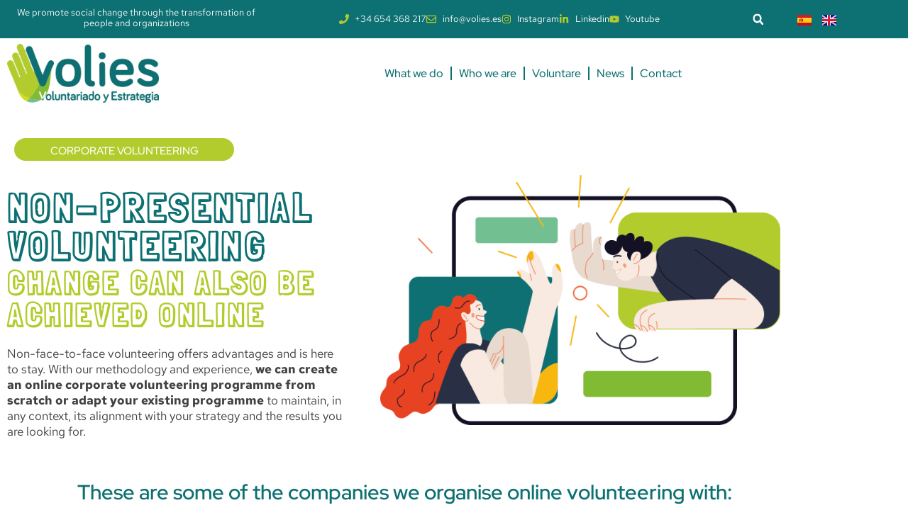

--- FILE ---
content_type: text/html; charset=UTF-8
request_url: https://volies.es/non-face-to-face-volunteering/
body_size: 25561
content:
<!DOCTYPE html>
<html lang="en-GB" prefix="og: https://ogp.me/ns#">
<head><meta charset="UTF-8"><script>if(navigator.userAgent.match(/MSIE|Internet Explorer/i)||navigator.userAgent.match(/Trident\/7\..*?rv:11/i)){var href=document.location.href;if(!href.match(/[?&]nowprocket/)){if(href.indexOf("?")==-1){if(href.indexOf("#")==-1){document.location.href=href+"?nowprocket=1"}else{document.location.href=href.replace("#","?nowprocket=1#")}}else{if(href.indexOf("#")==-1){document.location.href=href+"&nowprocket=1"}else{document.location.href=href.replace("#","&nowprocket=1#")}}}}</script><script>class RocketLazyLoadScripts{constructor(e){this.triggerEvents=e,this.eventOptions={passive:!0},this.userEventListener=this.triggerListener.bind(this),this.delayedScripts={normal:[],async:[],defer:[]},this.allJQueries=[]}_addUserInteractionListener(e){this.triggerEvents.forEach((t=>window.addEventListener(t,e.userEventListener,e.eventOptions)))}_removeUserInteractionListener(e){this.triggerEvents.forEach((t=>window.removeEventListener(t,e.userEventListener,e.eventOptions)))}triggerListener(){this._removeUserInteractionListener(this),"loading"===document.readyState?document.addEventListener("DOMContentLoaded",this._loadEverythingNow.bind(this)):this._loadEverythingNow()}async _loadEverythingNow(){this._delayEventListeners(),this._delayJQueryReady(this),this._handleDocumentWrite(),this._registerAllDelayedScripts(),this._preloadAllScripts(),await this._loadScriptsFromList(this.delayedScripts.normal),await this._loadScriptsFromList(this.delayedScripts.defer),await this._loadScriptsFromList(this.delayedScripts.async),await this._triggerDOMContentLoaded(),await this._triggerWindowLoad(),window.dispatchEvent(new Event("rocket-allScriptsLoaded"))}_registerAllDelayedScripts(){document.querySelectorAll("script[type=rocketlazyloadscript]").forEach((e=>{e.hasAttribute("src")?e.hasAttribute("async")&&!1!==e.async?this.delayedScripts.async.push(e):e.hasAttribute("defer")&&!1!==e.defer||"module"===e.getAttribute("data-rocket-type")?this.delayedScripts.defer.push(e):this.delayedScripts.normal.push(e):this.delayedScripts.normal.push(e)}))}async _transformScript(e){return await this._requestAnimFrame(),new Promise((t=>{const n=document.createElement("script");let r;[...e.attributes].forEach((e=>{let t=e.nodeName;"type"!==t&&("data-rocket-type"===t&&(t="type",r=e.nodeValue),n.setAttribute(t,e.nodeValue))})),e.hasAttribute("src")?(n.addEventListener("load",t),n.addEventListener("error",t)):(n.text=e.text,t()),e.parentNode.replaceChild(n,e)}))}async _loadScriptsFromList(e){const t=e.shift();return t?(await this._transformScript(t),this._loadScriptsFromList(e)):Promise.resolve()}_preloadAllScripts(){var e=document.createDocumentFragment();[...this.delayedScripts.normal,...this.delayedScripts.defer,...this.delayedScripts.async].forEach((t=>{const n=t.getAttribute("src");if(n){const t=document.createElement("link");t.href=n,t.rel="preload",t.as="script",e.appendChild(t)}})),document.head.appendChild(e)}_delayEventListeners(){let e={};function t(t,n){!function(t){function n(n){return e[t].eventsToRewrite.indexOf(n)>=0?"rocket-"+n:n}e[t]||(e[t]={originalFunctions:{add:t.addEventListener,remove:t.removeEventListener},eventsToRewrite:[]},t.addEventListener=function(){arguments[0]=n(arguments[0]),e[t].originalFunctions.add.apply(t,arguments)},t.removeEventListener=function(){arguments[0]=n(arguments[0]),e[t].originalFunctions.remove.apply(t,arguments)})}(t),e[t].eventsToRewrite.push(n)}function n(e,t){let n=e[t];Object.defineProperty(e,t,{get:()=>n||function(){},set(r){e["rocket"+t]=n=r}})}t(document,"DOMContentLoaded"),t(window,"DOMContentLoaded"),t(window,"load"),t(window,"pageshow"),t(document,"readystatechange"),n(document,"onreadystatechange"),n(window,"onload"),n(window,"onpageshow")}_delayJQueryReady(e){let t=window.jQuery;Object.defineProperty(window,"jQuery",{get:()=>t,set(n){if(n&&n.fn&&!e.allJQueries.includes(n)){n.fn.ready=n.fn.init.prototype.ready=function(t){e.domReadyFired?t.bind(document)(n):document.addEventListener("rocket-DOMContentLoaded",(()=>t.bind(document)(n)))};const t=n.fn.on;n.fn.on=n.fn.init.prototype.on=function(){if(this[0]===window){function e(e){return e.split(" ").map((e=>"load"===e||0===e.indexOf("load.")?"rocket-jquery-load":e)).join(" ")}"string"==typeof arguments[0]||arguments[0]instanceof String?arguments[0]=e(arguments[0]):"object"==typeof arguments[0]&&Object.keys(arguments[0]).forEach((t=>{delete Object.assign(arguments[0],{[e(t)]:arguments[0][t]})[t]}))}return t.apply(this,arguments),this},e.allJQueries.push(n)}t=n}})}async _triggerDOMContentLoaded(){this.domReadyFired=!0,await this._requestAnimFrame(),document.dispatchEvent(new Event("rocket-DOMContentLoaded")),await this._requestAnimFrame(),window.dispatchEvent(new Event("rocket-DOMContentLoaded")),await this._requestAnimFrame(),document.dispatchEvent(new Event("rocket-readystatechange")),await this._requestAnimFrame(),document.rocketonreadystatechange&&document.rocketonreadystatechange()}async _triggerWindowLoad(){await this._requestAnimFrame(),window.dispatchEvent(new Event("rocket-load")),await this._requestAnimFrame(),window.rocketonload&&window.rocketonload(),await this._requestAnimFrame(),this.allJQueries.forEach((e=>e(window).trigger("rocket-jquery-load"))),window.dispatchEvent(new Event("rocket-pageshow")),await this._requestAnimFrame(),window.rocketonpageshow&&window.rocketonpageshow()}_handleDocumentWrite(){const e=new Map;document.write=document.writeln=function(t){const n=document.currentScript,r=document.createRange(),i=n.parentElement;let o=e.get(n);void 0===o&&(o=n.nextSibling,e.set(n,o));const a=document.createDocumentFragment();r.setStart(a,0),a.appendChild(r.createContextualFragment(t)),i.insertBefore(a,o)}}async _requestAnimFrame(){return new Promise((e=>requestAnimationFrame(e)))}static run(){const e=new RocketLazyLoadScripts(["keydown","mousemove","touchmove","touchstart","touchend","wheel"]);e._addUserInteractionListener(e)}}RocketLazyLoadScripts.run();</script>
	
	<meta name="viewport" content="width=device-width, initial-scale=1"><link rel="alternate" href="https://volies.es/voluntariado-corporativo-no-presencial/" hreflang="es" />
<link rel="alternate" href="https://volies.es/non-face-to-face-volunteering/" hreflang="en" />

<!-- Search Engine Optimization by Rank Math - https://rankmath.com/ -->
<title>Non-face-to-face corporate volunteering</title><link rel="preload" as="style" href="https://fonts.googleapis.com/css?family=Open%20Sans%3A300%2C300italic%2Cregular%2Citalic%2C600%2C600italic%2C700%2C700italic%2C800%2C800italic&#038;display=swap" /><link rel="stylesheet" href="https://fonts.googleapis.com/css?family=Open%20Sans%3A300%2C300italic%2Cregular%2Citalic%2C600%2C600italic%2C700%2C700italic%2C800%2C800italic&#038;display=swap" media="print" onload="this.media='all'" /><noscript><link rel="stylesheet" href="https://fonts.googleapis.com/css?family=Open%20Sans%3A300%2C300italic%2Cregular%2Citalic%2C600%2C600italic%2C700%2C700italic%2C800%2C800italic&#038;display=swap" /></noscript>
<meta name="description" content="Non-face-to-face volunteering offers advantages and is here to stay. With our methodology and experience, we can create online..."/>
<meta name="robots" content="follow, index, max-snippet:-1, max-video-preview:-1, max-image-preview:large"/>
<link rel="canonical" href="https://volies.es/non-face-to-face-volunteering/" />
<meta property="og:locale" content="en_GB" />
<meta property="og:type" content="article" />
<meta property="og:title" content="Non-face-to-face corporate volunteering" />
<meta property="og:description" content="Non-face-to-face volunteering offers advantages and is here to stay. With our methodology and experience, we can create online..." />
<meta property="og:url" content="https://volies.es/non-face-to-face-volunteering/" />
<meta property="og:site_name" content="Volies - Voluntariado y estrategia" />
<meta property="article:publisher" content="https://www.facebook.com/Volies.es" />
<meta property="og:updated_time" content="2023-09-25T14:13:21+02:00" />
<meta property="og:image" content="https://volies.es/wp-content/uploads/2022/02/noop.png" />
<meta property="og:image:secure_url" content="https://volies.es/wp-content/uploads/2022/02/noop.png" />
<meta property="og:image:width" content="1332" />
<meta property="og:image:height" content="836" />
<meta property="og:image:alt" content="Voluntariado no presencial" />
<meta property="og:image:type" content="image/png" />
<meta property="article:published_time" content="2022-05-26T17:48:11+02:00" />
<meta property="article:modified_time" content="2023-09-25T14:13:21+02:00" />
<meta name="twitter:card" content="summary_large_image" />
<meta name="twitter:title" content="Non-face-to-face corporate volunteering" />
<meta name="twitter:description" content="Non-face-to-face volunteering offers advantages and is here to stay. With our methodology and experience, we can create online..." />
<meta name="twitter:site" content="@volies_es" />
<meta name="twitter:creator" content="@volies_es" />
<meta name="twitter:image" content="https://volies.es/wp-content/uploads/2022/02/noop.png" />
<meta name="twitter:label1" content="Time to read" />
<meta name="twitter:data1" content="Less than a minute" />
<script type="application/ld+json" class="rank-math-schema">{"@context":"https://schema.org","@graph":[{"@type":["NGO","Organization"],"@id":"https://volies.es/#organization","name":"Voluntariado y Estrategia","url":"https://volies.es","sameAs":["https://www.facebook.com/Volies.es","https://twitter.com/volies_es","https://www.linkedin.com/company/volies/","https://www.instagram.com/volies.es"],"logo":{"@type":"ImageObject","@id":"https://volies.es/#logo","url":"https://volies.es/wp-content/uploads/2022/02/volies.png","contentUrl":"https://volies.es/wp-content/uploads/2022/02/volies.png","caption":"Volies - Voluntariado y estrategia","inLanguage":"en-GB","width":"500","height":"193"},"contactPoint":[{"@type":"ContactPoint","telephone":"+34 659 166 193","contactType":"customer support"}]},{"@type":"WebSite","@id":"https://volies.es/#website","url":"https://volies.es","name":"Volies - Voluntariado y estrategia","alternateName":"Volies","publisher":{"@id":"https://volies.es/#organization"},"inLanguage":"en-GB"},{"@type":"ImageObject","@id":"https://volies.es/wp-content/uploads/2022/02/noop.png","url":"https://volies.es/wp-content/uploads/2022/02/noop.png","width":"200","height":"200","inLanguage":"en-GB"},{"@type":"WebPage","@id":"https://volies.es/non-face-to-face-volunteering/#webpage","url":"https://volies.es/non-face-to-face-volunteering/","name":"Non-face-to-face corporate volunteering","datePublished":"2022-05-26T17:48:11+02:00","dateModified":"2023-09-25T14:13:21+02:00","isPartOf":{"@id":"https://volies.es/#website"},"primaryImageOfPage":{"@id":"https://volies.es/wp-content/uploads/2022/02/noop.png"},"inLanguage":"en-GB"},{"@type":"Person","@id":"https://volies.es/non-face-to-face-volunteering/#author","image":{"@type":"ImageObject","@id":"https://secure.gravatar.com/avatar/?s=96&amp;d=mm&amp;r=g","url":"https://secure.gravatar.com/avatar/?s=96&amp;d=mm&amp;r=g","inLanguage":"en-GB"},"worksFor":{"@id":"https://volies.es/#organization"}},{"@type":"Article","headline":"Non-face-to-face corporate volunteering","keywords":"voluntariado en empresas","datePublished":"2022-05-26T17:48:11+02:00","dateModified":"2023-09-25T14:13:21+02:00","author":{"@id":"https://volies.es/non-face-to-face-volunteering/#author"},"publisher":{"@id":"https://volies.es/#organization"},"description":"Non-face-to-face volunteering offers advantages and is here to stay. With our methodology and experience, we can create online...","name":"Non-face-to-face corporate volunteering","@id":"https://volies.es/non-face-to-face-volunteering/#richSnippet","isPartOf":{"@id":"https://volies.es/non-face-to-face-volunteering/#webpage"},"image":{"@id":"https://volies.es/wp-content/uploads/2022/02/noop.png"},"inLanguage":"en-GB","mainEntityOfPage":{"@id":"https://volies.es/non-face-to-face-volunteering/#webpage"}}]}</script>
<!-- /Rank Math WordPress SEO plugin -->

<link href='https://fonts.gstatic.com' crossorigin rel='preconnect' />
<link href='https://fonts.googleapis.com' crossorigin rel='preconnect' />
<link rel="alternate" type="application/rss+xml" title="Volies &raquo; Feed" href="https://volies.es/en/feed/" />
<link rel="alternate" type="application/rss+xml" title="Volies &raquo; Comments Feed" href="https://volies.es/en/comments/feed/" />
<link rel="alternate" title="oEmbed (JSON)" type="application/json+oembed" href="https://volies.es/wp-json/oembed/1.0/embed?url=https%3A%2F%2Fvolies.es%2Fnon-face-to-face-volunteering%2F&#038;lang=en" />
<link rel="alternate" title="oEmbed (XML)" type="text/xml+oembed" href="https://volies.es/wp-json/oembed/1.0/embed?url=https%3A%2F%2Fvolies.es%2Fnon-face-to-face-volunteering%2F&#038;format=xml&#038;lang=en" />
<style id='wp-img-auto-sizes-contain-inline-css'>
img:is([sizes=auto i],[sizes^="auto," i]){contain-intrinsic-size:3000px 1500px}
/*# sourceURL=wp-img-auto-sizes-contain-inline-css */
</style>

<style id='wp-emoji-styles-inline-css'>

	img.wp-smiley, img.emoji {
		display: inline !important;
		border: none !important;
		box-shadow: none !important;
		height: 1em !important;
		width: 1em !important;
		margin: 0 0.07em !important;
		vertical-align: -0.1em !important;
		background: none !important;
		padding: 0 !important;
	}
/*# sourceURL=wp-emoji-styles-inline-css */
</style>
<style id='classic-theme-styles-inline-css'>
/*! This file is auto-generated */
.wp-block-button__link{color:#fff;background-color:#32373c;border-radius:9999px;box-shadow:none;text-decoration:none;padding:calc(.667em + 2px) calc(1.333em + 2px);font-size:1.125em}.wp-block-file__button{background:#32373c;color:#fff;text-decoration:none}
/*# sourceURL=/wp-includes/css/classic-themes.min.css */
</style>
<style id='global-styles-inline-css'>
:root{--wp--preset--aspect-ratio--square: 1;--wp--preset--aspect-ratio--4-3: 4/3;--wp--preset--aspect-ratio--3-4: 3/4;--wp--preset--aspect-ratio--3-2: 3/2;--wp--preset--aspect-ratio--2-3: 2/3;--wp--preset--aspect-ratio--16-9: 16/9;--wp--preset--aspect-ratio--9-16: 9/16;--wp--preset--color--black: #000000;--wp--preset--color--cyan-bluish-gray: #abb8c3;--wp--preset--color--white: #ffffff;--wp--preset--color--pale-pink: #f78da7;--wp--preset--color--vivid-red: #cf2e2e;--wp--preset--color--luminous-vivid-orange: #ff6900;--wp--preset--color--luminous-vivid-amber: #fcb900;--wp--preset--color--light-green-cyan: #7bdcb5;--wp--preset--color--vivid-green-cyan: #00d084;--wp--preset--color--pale-cyan-blue: #8ed1fc;--wp--preset--color--vivid-cyan-blue: #0693e3;--wp--preset--color--vivid-purple: #9b51e0;--wp--preset--color--contrast: var(--contrast);--wp--preset--color--contrast-2: var(--contrast-2);--wp--preset--color--contrast-3: var(--contrast-3);--wp--preset--color--base: var(--base);--wp--preset--color--base-2: var(--base-2);--wp--preset--color--base-3: var(--base-3);--wp--preset--color--accent: var(--accent);--wp--preset--gradient--vivid-cyan-blue-to-vivid-purple: linear-gradient(135deg,rgb(6,147,227) 0%,rgb(155,81,224) 100%);--wp--preset--gradient--light-green-cyan-to-vivid-green-cyan: linear-gradient(135deg,rgb(122,220,180) 0%,rgb(0,208,130) 100%);--wp--preset--gradient--luminous-vivid-amber-to-luminous-vivid-orange: linear-gradient(135deg,rgb(252,185,0) 0%,rgb(255,105,0) 100%);--wp--preset--gradient--luminous-vivid-orange-to-vivid-red: linear-gradient(135deg,rgb(255,105,0) 0%,rgb(207,46,46) 100%);--wp--preset--gradient--very-light-gray-to-cyan-bluish-gray: linear-gradient(135deg,rgb(238,238,238) 0%,rgb(169,184,195) 100%);--wp--preset--gradient--cool-to-warm-spectrum: linear-gradient(135deg,rgb(74,234,220) 0%,rgb(151,120,209) 20%,rgb(207,42,186) 40%,rgb(238,44,130) 60%,rgb(251,105,98) 80%,rgb(254,248,76) 100%);--wp--preset--gradient--blush-light-purple: linear-gradient(135deg,rgb(255,206,236) 0%,rgb(152,150,240) 100%);--wp--preset--gradient--blush-bordeaux: linear-gradient(135deg,rgb(254,205,165) 0%,rgb(254,45,45) 50%,rgb(107,0,62) 100%);--wp--preset--gradient--luminous-dusk: linear-gradient(135deg,rgb(255,203,112) 0%,rgb(199,81,192) 50%,rgb(65,88,208) 100%);--wp--preset--gradient--pale-ocean: linear-gradient(135deg,rgb(255,245,203) 0%,rgb(182,227,212) 50%,rgb(51,167,181) 100%);--wp--preset--gradient--electric-grass: linear-gradient(135deg,rgb(202,248,128) 0%,rgb(113,206,126) 100%);--wp--preset--gradient--midnight: linear-gradient(135deg,rgb(2,3,129) 0%,rgb(40,116,252) 100%);--wp--preset--font-size--small: 13px;--wp--preset--font-size--medium: 20px;--wp--preset--font-size--large: 36px;--wp--preset--font-size--x-large: 42px;--wp--preset--spacing--20: 0.44rem;--wp--preset--spacing--30: 0.67rem;--wp--preset--spacing--40: 1rem;--wp--preset--spacing--50: 1.5rem;--wp--preset--spacing--60: 2.25rem;--wp--preset--spacing--70: 3.38rem;--wp--preset--spacing--80: 5.06rem;--wp--preset--shadow--natural: 6px 6px 9px rgba(0, 0, 0, 0.2);--wp--preset--shadow--deep: 12px 12px 50px rgba(0, 0, 0, 0.4);--wp--preset--shadow--sharp: 6px 6px 0px rgba(0, 0, 0, 0.2);--wp--preset--shadow--outlined: 6px 6px 0px -3px rgb(255, 255, 255), 6px 6px rgb(0, 0, 0);--wp--preset--shadow--crisp: 6px 6px 0px rgb(0, 0, 0);}:where(.is-layout-flex){gap: 0.5em;}:where(.is-layout-grid){gap: 0.5em;}body .is-layout-flex{display: flex;}.is-layout-flex{flex-wrap: wrap;align-items: center;}.is-layout-flex > :is(*, div){margin: 0;}body .is-layout-grid{display: grid;}.is-layout-grid > :is(*, div){margin: 0;}:where(.wp-block-columns.is-layout-flex){gap: 2em;}:where(.wp-block-columns.is-layout-grid){gap: 2em;}:where(.wp-block-post-template.is-layout-flex){gap: 1.25em;}:where(.wp-block-post-template.is-layout-grid){gap: 1.25em;}.has-black-color{color: var(--wp--preset--color--black) !important;}.has-cyan-bluish-gray-color{color: var(--wp--preset--color--cyan-bluish-gray) !important;}.has-white-color{color: var(--wp--preset--color--white) !important;}.has-pale-pink-color{color: var(--wp--preset--color--pale-pink) !important;}.has-vivid-red-color{color: var(--wp--preset--color--vivid-red) !important;}.has-luminous-vivid-orange-color{color: var(--wp--preset--color--luminous-vivid-orange) !important;}.has-luminous-vivid-amber-color{color: var(--wp--preset--color--luminous-vivid-amber) !important;}.has-light-green-cyan-color{color: var(--wp--preset--color--light-green-cyan) !important;}.has-vivid-green-cyan-color{color: var(--wp--preset--color--vivid-green-cyan) !important;}.has-pale-cyan-blue-color{color: var(--wp--preset--color--pale-cyan-blue) !important;}.has-vivid-cyan-blue-color{color: var(--wp--preset--color--vivid-cyan-blue) !important;}.has-vivid-purple-color{color: var(--wp--preset--color--vivid-purple) !important;}.has-black-background-color{background-color: var(--wp--preset--color--black) !important;}.has-cyan-bluish-gray-background-color{background-color: var(--wp--preset--color--cyan-bluish-gray) !important;}.has-white-background-color{background-color: var(--wp--preset--color--white) !important;}.has-pale-pink-background-color{background-color: var(--wp--preset--color--pale-pink) !important;}.has-vivid-red-background-color{background-color: var(--wp--preset--color--vivid-red) !important;}.has-luminous-vivid-orange-background-color{background-color: var(--wp--preset--color--luminous-vivid-orange) !important;}.has-luminous-vivid-amber-background-color{background-color: var(--wp--preset--color--luminous-vivid-amber) !important;}.has-light-green-cyan-background-color{background-color: var(--wp--preset--color--light-green-cyan) !important;}.has-vivid-green-cyan-background-color{background-color: var(--wp--preset--color--vivid-green-cyan) !important;}.has-pale-cyan-blue-background-color{background-color: var(--wp--preset--color--pale-cyan-blue) !important;}.has-vivid-cyan-blue-background-color{background-color: var(--wp--preset--color--vivid-cyan-blue) !important;}.has-vivid-purple-background-color{background-color: var(--wp--preset--color--vivid-purple) !important;}.has-black-border-color{border-color: var(--wp--preset--color--black) !important;}.has-cyan-bluish-gray-border-color{border-color: var(--wp--preset--color--cyan-bluish-gray) !important;}.has-white-border-color{border-color: var(--wp--preset--color--white) !important;}.has-pale-pink-border-color{border-color: var(--wp--preset--color--pale-pink) !important;}.has-vivid-red-border-color{border-color: var(--wp--preset--color--vivid-red) !important;}.has-luminous-vivid-orange-border-color{border-color: var(--wp--preset--color--luminous-vivid-orange) !important;}.has-luminous-vivid-amber-border-color{border-color: var(--wp--preset--color--luminous-vivid-amber) !important;}.has-light-green-cyan-border-color{border-color: var(--wp--preset--color--light-green-cyan) !important;}.has-vivid-green-cyan-border-color{border-color: var(--wp--preset--color--vivid-green-cyan) !important;}.has-pale-cyan-blue-border-color{border-color: var(--wp--preset--color--pale-cyan-blue) !important;}.has-vivid-cyan-blue-border-color{border-color: var(--wp--preset--color--vivid-cyan-blue) !important;}.has-vivid-purple-border-color{border-color: var(--wp--preset--color--vivid-purple) !important;}.has-vivid-cyan-blue-to-vivid-purple-gradient-background{background: var(--wp--preset--gradient--vivid-cyan-blue-to-vivid-purple) !important;}.has-light-green-cyan-to-vivid-green-cyan-gradient-background{background: var(--wp--preset--gradient--light-green-cyan-to-vivid-green-cyan) !important;}.has-luminous-vivid-amber-to-luminous-vivid-orange-gradient-background{background: var(--wp--preset--gradient--luminous-vivid-amber-to-luminous-vivid-orange) !important;}.has-luminous-vivid-orange-to-vivid-red-gradient-background{background: var(--wp--preset--gradient--luminous-vivid-orange-to-vivid-red) !important;}.has-very-light-gray-to-cyan-bluish-gray-gradient-background{background: var(--wp--preset--gradient--very-light-gray-to-cyan-bluish-gray) !important;}.has-cool-to-warm-spectrum-gradient-background{background: var(--wp--preset--gradient--cool-to-warm-spectrum) !important;}.has-blush-light-purple-gradient-background{background: var(--wp--preset--gradient--blush-light-purple) !important;}.has-blush-bordeaux-gradient-background{background: var(--wp--preset--gradient--blush-bordeaux) !important;}.has-luminous-dusk-gradient-background{background: var(--wp--preset--gradient--luminous-dusk) !important;}.has-pale-ocean-gradient-background{background: var(--wp--preset--gradient--pale-ocean) !important;}.has-electric-grass-gradient-background{background: var(--wp--preset--gradient--electric-grass) !important;}.has-midnight-gradient-background{background: var(--wp--preset--gradient--midnight) !important;}.has-small-font-size{font-size: var(--wp--preset--font-size--small) !important;}.has-medium-font-size{font-size: var(--wp--preset--font-size--medium) !important;}.has-large-font-size{font-size: var(--wp--preset--font-size--large) !important;}.has-x-large-font-size{font-size: var(--wp--preset--font-size--x-large) !important;}
:where(.wp-block-post-template.is-layout-flex){gap: 1.25em;}:where(.wp-block-post-template.is-layout-grid){gap: 1.25em;}
:where(.wp-block-term-template.is-layout-flex){gap: 1.25em;}:where(.wp-block-term-template.is-layout-grid){gap: 1.25em;}
:where(.wp-block-columns.is-layout-flex){gap: 2em;}:where(.wp-block-columns.is-layout-grid){gap: 2em;}
:root :where(.wp-block-pullquote){font-size: 1.5em;line-height: 1.6;}
/*# sourceURL=global-styles-inline-css */
</style>
<link data-minify="1" rel='stylesheet' id='htbbootstrap-css' href='https://volies.es/wp-content/cache/min/1/wp-content/plugins/ht-mega-for-elementor/assets/css/htbbootstrap.css?ver=1769158453' media='all' />
<link data-minify="1" rel='stylesheet' id='font-awesome-css' href='https://volies.es/wp-content/cache/min/1/wp-content/plugins/elementor/assets/lib/font-awesome/css/font-awesome.min.css?ver=1769158453' media='all' />
<link data-minify="1" rel='stylesheet' id='htmega-animation-css' href='https://volies.es/wp-content/cache/min/1/wp-content/plugins/ht-mega-for-elementor/assets/css/animation.css?ver=1769158453' media='all' />
<link data-minify="1" rel='stylesheet' id='htmega-keyframes-css' href='https://volies.es/wp-content/cache/min/1/wp-content/plugins/ht-mega-for-elementor/assets/css/htmega-keyframes.css?ver=1769158453' media='all' />
<link rel='stylesheet' id='htmega-global-style-min-css' href='https://volies.es/wp-content/plugins/ht-mega-for-elementor/assets/css/htmega-global-style.min.css?ver=3.0.4' media='all' />
<link rel='stylesheet' id='generate-style-css' href='https://volies.es/wp-content/themes/generatepress/assets/css/all.min.css?ver=3.6.1' media='all' />
<style id='generate-style-inline-css'>
body{background-color:#efefef;color:#3a3a3a;}a{color:#1e73be;}a:hover, a:focus, a:active{color:#000000;}body .grid-container{max-width:1100px;}.wp-block-group__inner-container{max-width:1100px;margin-left:auto;margin-right:auto;}.generate-back-to-top{font-size:20px;border-radius:3px;position:fixed;bottom:30px;right:30px;line-height:40px;width:40px;text-align:center;z-index:10;transition:opacity 300ms ease-in-out;opacity:0.1;transform:translateY(1000px);}.generate-back-to-top__show{opacity:1;transform:translateY(0);}:root{--contrast:#222222;--contrast-2:#575760;--contrast-3:#b2b2be;--base:#f0f0f0;--base-2:#f7f8f9;--base-3:#ffffff;--accent:#1e73be;}:root .has-contrast-color{color:var(--contrast);}:root .has-contrast-background-color{background-color:var(--contrast);}:root .has-contrast-2-color{color:var(--contrast-2);}:root .has-contrast-2-background-color{background-color:var(--contrast-2);}:root .has-contrast-3-color{color:var(--contrast-3);}:root .has-contrast-3-background-color{background-color:var(--contrast-3);}:root .has-base-color{color:var(--base);}:root .has-base-background-color{background-color:var(--base);}:root .has-base-2-color{color:var(--base-2);}:root .has-base-2-background-color{background-color:var(--base-2);}:root .has-base-3-color{color:var(--base-3);}:root .has-base-3-background-color{background-color:var(--base-3);}:root .has-accent-color{color:var(--accent);}:root .has-accent-background-color{background-color:var(--accent);}body, button, input, select, textarea{font-family:"Open Sans", sans-serif;}body{line-height:1.5;}.entry-content > [class*="wp-block-"]:not(:last-child):not(.wp-block-heading){margin-bottom:1.5em;}.main-title{font-size:45px;}.main-navigation .main-nav ul ul li a{font-size:14px;}.sidebar .widget, .footer-widgets .widget{font-size:17px;}h1{font-weight:300;font-size:40px;}h2{font-weight:300;font-size:30px;}h3{font-size:20px;}h4{font-size:inherit;}h5{font-size:inherit;}@media (max-width:768px){.main-title{font-size:30px;}h1{font-size:30px;}h2{font-size:25px;}}.top-bar{background-color:#636363;color:#ffffff;}.top-bar a{color:#ffffff;}.top-bar a:hover{color:#303030;}.site-header{background-color:#ffffff;color:#3a3a3a;}.site-header a{color:#3a3a3a;}.main-title a,.main-title a:hover{color:#222222;}.site-description{color:#757575;}.main-navigation,.main-navigation ul ul{background-color:#222222;}.main-navigation .main-nav ul li a, .main-navigation .menu-toggle, .main-navigation .menu-bar-items{color:#ffffff;}.main-navigation .main-nav ul li:not([class*="current-menu-"]):hover > a, .main-navigation .main-nav ul li:not([class*="current-menu-"]):focus > a, .main-navigation .main-nav ul li.sfHover:not([class*="current-menu-"]) > a, .main-navigation .menu-bar-item:hover > a, .main-navigation .menu-bar-item.sfHover > a{color:#ffffff;background-color:#3f3f3f;}button.menu-toggle:hover,button.menu-toggle:focus,.main-navigation .mobile-bar-items a,.main-navigation .mobile-bar-items a:hover,.main-navigation .mobile-bar-items a:focus{color:#ffffff;}.main-navigation .main-nav ul li[class*="current-menu-"] > a{color:#ffffff;background-color:#3f3f3f;}.navigation-search input[type="search"],.navigation-search input[type="search"]:active, .navigation-search input[type="search"]:focus, .main-navigation .main-nav ul li.search-item.active > a, .main-navigation .menu-bar-items .search-item.active > a{color:#ffffff;background-color:#3f3f3f;}.main-navigation ul ul{background-color:#3f3f3f;}.main-navigation .main-nav ul ul li a{color:#ffffff;}.main-navigation .main-nav ul ul li:not([class*="current-menu-"]):hover > a,.main-navigation .main-nav ul ul li:not([class*="current-menu-"]):focus > a, .main-navigation .main-nav ul ul li.sfHover:not([class*="current-menu-"]) > a{color:#ffffff;background-color:#4f4f4f;}.main-navigation .main-nav ul ul li[class*="current-menu-"] > a{color:#ffffff;background-color:#4f4f4f;}.separate-containers .inside-article, .separate-containers .comments-area, .separate-containers .page-header, .one-container .container, .separate-containers .paging-navigation, .inside-page-header{background-color:#ffffff;}.entry-meta{color:#595959;}.entry-meta a{color:#595959;}.entry-meta a:hover{color:#1e73be;}.sidebar .widget{background-color:#ffffff;}.sidebar .widget .widget-title{color:#000000;}.footer-widgets{background-color:#ffffff;}.footer-widgets .widget-title{color:#000000;}.site-info{color:#ffffff;background-color:#222222;}.site-info a{color:#ffffff;}.site-info a:hover{color:#606060;}.footer-bar .widget_nav_menu .current-menu-item a{color:#606060;}input[type="text"],input[type="email"],input[type="url"],input[type="password"],input[type="search"],input[type="tel"],input[type="number"],textarea,select{color:#666666;background-color:#fafafa;border-color:#cccccc;}input[type="text"]:focus,input[type="email"]:focus,input[type="url"]:focus,input[type="password"]:focus,input[type="search"]:focus,input[type="tel"]:focus,input[type="number"]:focus,textarea:focus,select:focus{color:#666666;background-color:#ffffff;border-color:#bfbfbf;}button,html input[type="button"],input[type="reset"],input[type="submit"],a.button,a.wp-block-button__link:not(.has-background){color:#ffffff;background-color:#666666;}button:hover,html input[type="button"]:hover,input[type="reset"]:hover,input[type="submit"]:hover,a.button:hover,button:focus,html input[type="button"]:focus,input[type="reset"]:focus,input[type="submit"]:focus,a.button:focus,a.wp-block-button__link:not(.has-background):active,a.wp-block-button__link:not(.has-background):focus,a.wp-block-button__link:not(.has-background):hover{color:#ffffff;background-color:#3f3f3f;}a.generate-back-to-top{background-color:rgba( 0,0,0,0.4 );color:#ffffff;}a.generate-back-to-top:hover,a.generate-back-to-top:focus{background-color:rgba( 0,0,0,0.6 );color:#ffffff;}:root{--gp-search-modal-bg-color:var(--base-3);--gp-search-modal-text-color:var(--contrast);--gp-search-modal-overlay-bg-color:rgba(0,0,0,0.2);}@media (max-width:768px){.main-navigation .menu-bar-item:hover > a, .main-navigation .menu-bar-item.sfHover > a{background:none;color:#ffffff;}}.inside-top-bar{padding:10px;}.inside-header{padding:40px;}.site-main .wp-block-group__inner-container{padding:40px;}.entry-content .alignwide, body:not(.no-sidebar) .entry-content .alignfull{margin-left:-40px;width:calc(100% + 80px);max-width:calc(100% + 80px);}.rtl .menu-item-has-children .dropdown-menu-toggle{padding-left:20px;}.rtl .main-navigation .main-nav ul li.menu-item-has-children > a{padding-right:20px;}.site-info{padding:20px;}@media (max-width:768px){.separate-containers .inside-article, .separate-containers .comments-area, .separate-containers .page-header, .separate-containers .paging-navigation, .one-container .site-content, .inside-page-header{padding:30px;}.site-main .wp-block-group__inner-container{padding:30px;}.site-info{padding-right:10px;padding-left:10px;}.entry-content .alignwide, body:not(.no-sidebar) .entry-content .alignfull{margin-left:-30px;width:calc(100% + 60px);max-width:calc(100% + 60px);}}.one-container .sidebar .widget{padding:0px;}/* End cached CSS */@media (max-width:768px){.main-navigation .menu-toggle,.main-navigation .mobile-bar-items,.sidebar-nav-mobile:not(#sticky-placeholder){display:block;}.main-navigation ul,.gen-sidebar-nav{display:none;}[class*="nav-float-"] .site-header .inside-header > *{float:none;clear:both;}}
/*# sourceURL=generate-style-inline-css */
</style>
<link data-minify="1" rel='stylesheet' id='generate-font-icons-css' href='https://volies.es/wp-content/cache/min/1/wp-content/themes/generatepress/assets/css/components/font-icons.min.css?ver=1769158453' media='all' />
<link rel='stylesheet' id='generate-child-css' href='https://volies.es/wp-content/themes/generatepress_child/style.css?ver=1669254198' media='all' />
<link rel='stylesheet' id='elementor-frontend-css' href='https://volies.es/wp-content/uploads/elementor/css/custom-frontend.min.css?ver=1769158213' media='all' />
<link rel='stylesheet' id='widget-icon-list-css' href='https://volies.es/wp-content/uploads/elementor/css/custom-widget-icon-list.min.css?ver=1769158213' media='all' />
<link rel='stylesheet' id='widget-search-form-css' href='https://volies.es/wp-content/plugins/elementor-pro/assets/css/widget-search-form.min.css?ver=3.32.2' media='all' />
<link rel='stylesheet' id='widget-image-css' href='https://volies.es/wp-content/plugins/elementor/assets/css/widget-image.min.css?ver=3.34.2' media='all' />
<link rel='stylesheet' id='widget-nav-menu-css' href='https://volies.es/wp-content/uploads/elementor/css/custom-pro-widget-nav-menu.min.css?ver=1769158213' media='all' />
<link rel='stylesheet' id='e-sticky-css' href='https://volies.es/wp-content/plugins/elementor-pro/assets/css/modules/sticky.min.css?ver=3.32.2' media='all' />
<link rel='stylesheet' id='widget-progress-tracker-css' href='https://volies.es/wp-content/plugins/elementor-pro/assets/css/widget-progress-tracker.min.css?ver=3.32.2' media='all' />
<link rel='stylesheet' id='widget-heading-css' href='https://volies.es/wp-content/plugins/elementor/assets/css/widget-heading.min.css?ver=3.34.2' media='all' />
<link data-minify="1" rel='stylesheet' id='elementor-post-6137-css' href='https://volies.es/wp-content/cache/min/1/wp-content/uploads/elementor/css/post-6137.css?ver=1769158453' media='all' />
<link rel='stylesheet' id='cpel-language-switcher-css' href='https://volies.es/wp-content/plugins/connect-polylang-elementor/assets/css/language-switcher.min.css?ver=2.5.5' media='all' />
<link data-minify="1" rel='stylesheet' id='elementor-post-11402-css' href='https://volies.es/wp-content/cache/min/1/wp-content/uploads/elementor/css/post-11402.css?ver=1769172472' media='all' />
<link data-minify="1" rel='stylesheet' id='elementor-post-11353-css' href='https://volies.es/wp-content/cache/min/1/wp-content/uploads/elementor/css/post-11353.css?ver=1769158523' media='all' />
<link data-minify="1" rel='stylesheet' id='elementor-post-11449-css' href='https://volies.es/wp-content/cache/min/1/wp-content/uploads/elementor/css/post-11449.css?ver=1769158523' media='all' />
<link data-minify="1" rel='stylesheet' id='newsletter-css' href='https://volies.es/wp-content/cache/min/1/wp-content/plugins/newsletter/style.css?ver=1769158453' media='all' />
<link rel='stylesheet' id='exad-slick-css' href='https://volies.es/wp-content/plugins/exclusive-addons-for-elementor/assets/vendor/css/slick.min.css?ver=6.9' media='all' />
<link data-minify="1" rel='stylesheet' id='exad-slick-theme-css' href='https://volies.es/wp-content/cache/min/1/wp-content/plugins/exclusive-addons-for-elementor/assets/vendor/css/slick-theme.min.css?ver=1769158453' media='all' />
<link data-minify="1" rel='stylesheet' id='exad-image-hover-css' href='https://volies.es/wp-content/cache/min/1/wp-content/plugins/exclusive-addons-for-elementor/assets/vendor/css/imagehover.css?ver=1769158453' media='all' />
<link rel='stylesheet' id='exad-swiperv5-css' href='https://volies.es/wp-content/plugins/exclusive-addons-for-elementor/assets/vendor/css/swiper.min.css?ver=2.7.9.8' media='all' />
<link data-minify="1" rel='stylesheet' id='exad-main-style-css' href='https://volies.es/wp-content/cache/min/1/wp-content/plugins/exclusive-addons-for-elementor/assets/css/exad-styles.min.css?ver=1769158453' media='all' />
<link rel='stylesheet' id='eael-general-css' href='https://volies.es/wp-content/plugins/essential-addons-for-elementor-lite/assets/front-end/css/view/general.min.css?ver=6.5.8' media='all' />
<link data-minify="1" rel='stylesheet' id='elementor-gf-local-roboto-css' href='https://volies.es/wp-content/cache/min/1/wp-content/uploads/elementor/google-fonts/css/roboto.css?ver=1769158453' media='all' />
<link data-minify="1" rel='stylesheet' id='elementor-gf-local-robotoslab-css' href='https://volies.es/wp-content/cache/min/1/wp-content/uploads/elementor/google-fonts/css/robotoslab.css?ver=1769158453' media='all' />
<link data-minify="1" rel='stylesheet' id='elementor-gf-local-londrinashadow-css' href='https://volies.es/wp-content/cache/min/1/wp-content/uploads/elementor/google-fonts/css/londrinashadow.css?ver=1769158453' media='all' />
<link data-minify="1" rel='stylesheet' id='elementor-gf-local-dancingscript-css' href='https://volies.es/wp-content/cache/min/1/wp-content/uploads/elementor/google-fonts/css/dancingscript.css?ver=1769158453' media='all' />
<link data-minify="1" rel='stylesheet' id='elementor-gf-local-redhattext-css' href='https://volies.es/wp-content/cache/min/1/wp-content/uploads/elementor/google-fonts/css/redhattext.css?ver=1769158453' media='all' />
<link data-minify="1" rel='stylesheet' id='elementor-gf-local-redhatdisplay-css' href='https://volies.es/wp-content/cache/min/1/wp-content/uploads/elementor/google-fonts/css/redhatdisplay.css?ver=1769158453' media='all' />
<script type="rocketlazyloadscript" src="https://volies.es/wp-includes/js/jquery/jquery.min.js?ver=3.7.1" id="jquery-core-js" defer></script>
<script type="rocketlazyloadscript" src="https://volies.es/wp-includes/js/jquery/jquery-migrate.min.js?ver=3.4.1" id="jquery-migrate-js" defer></script>
<link rel="https://api.w.org/" href="https://volies.es/wp-json/" /><link rel="alternate" title="JSON" type="application/json" href="https://volies.es/wp-json/wp/v2/pages/11402" /><link rel="EditURI" type="application/rsd+xml" title="RSD" href="https://volies.es/xmlrpc.php?rsd" />
<meta name="generator" content="WordPress 6.9" />
<link rel='shortlink' href='https://volies.es/?p=11402' />

		<!-- GA Google Analytics @ https://m0n.co/ga -->
		<script type="rocketlazyloadscript" async src="https://www.googletagmanager.com/gtag/js?id=G-RRXRHG3594"></script>
		<script type="rocketlazyloadscript">
			window.dataLayer = window.dataLayer || [];
			function gtag(){dataLayer.push(arguments);}
			gtag('js', new Date());
			gtag('config', 'G-RRXRHG3594');
		</script>

	<meta name="generator" content="Elementor 3.34.2; features: e_font_icon_svg, additional_custom_breakpoints; settings: css_print_method-external, google_font-enabled, font_display-fallback">
			<style>
				.e-con.e-parent:nth-of-type(n+4):not(.e-lazyloaded):not(.e-no-lazyload),
				.e-con.e-parent:nth-of-type(n+4):not(.e-lazyloaded):not(.e-no-lazyload) * {
					background-image: none !important;
				}
				@media screen and (max-height: 1024px) {
					.e-con.e-parent:nth-of-type(n+3):not(.e-lazyloaded):not(.e-no-lazyload),
					.e-con.e-parent:nth-of-type(n+3):not(.e-lazyloaded):not(.e-no-lazyload) * {
						background-image: none !important;
					}
				}
				@media screen and (max-height: 640px) {
					.e-con.e-parent:nth-of-type(n+2):not(.e-lazyloaded):not(.e-no-lazyload),
					.e-con.e-parent:nth-of-type(n+2):not(.e-lazyloaded):not(.e-no-lazyload) * {
						background-image: none !important;
					}
				}
			</style>
			<link rel="icon" href="https://volies.es/wp-content/uploads/2022/02/favicon-150x150.png" sizes="32x32" />
<link rel="icon" href="https://volies.es/wp-content/uploads/2022/02/favicon.png" sizes="192x192" />
<link rel="apple-touch-icon" href="https://volies.es/wp-content/uploads/2022/02/favicon.png" />
<meta name="msapplication-TileImage" content="https://volies.es/wp-content/uploads/2022/02/favicon.png" />
		<style id="wp-custom-css">
			.grecaptcha-badge {opacity:0}		</style>
		</head>

<body class="wp-singular page-template-default page page-id-11402 wp-custom-logo wp-embed-responsive wp-theme-generatepress wp-child-theme-generatepress_child right-sidebar nav-below-header separate-containers fluid-header active-footer-widgets-3 nav-aligned-left header-aligned-left dropdown-hover exclusive-addons-elementor elementor-default elementor-template-full-width elementor-kit-6137 elementor-page elementor-page-11402 full-width-content" itemtype="https://schema.org/WebPage" itemscope>
	<a class="screen-reader-text skip-link" href="#content" title="Skip to content">Skip to content</a>		<header data-elementor-type="header" data-elementor-id="11353" class="elementor elementor-11353 elementor-location-header" data-elementor-post-type="elementor_library">
					<section class="elementor-section elementor-top-section elementor-element elementor-element-49471d7 elementor-section-full_width elementor-hidden-mobile elementor-section-content-middle elementor-section-height-default elementor-section-height-default exad-glass-effect-no exad-sticky-section-no" data-id="49471d7" data-element_type="section" data-settings="{&quot;background_background&quot;:&quot;classic&quot;}">
						<div class="elementor-container elementor-column-gap-default">
					<div class="elementor-column elementor-col-25 elementor-top-column elementor-element elementor-element-df1303d elementor-hidden-mobile exad-glass-effect-no exad-sticky-section-no" data-id="df1303d" data-element_type="column">
			<div class="elementor-widget-wrap elementor-element-populated">
						<div class="elementor-element elementor-element-433a7ba exad-sticky-section-no exad-glass-effect-no elementor-widget elementor-widget-text-editor" data-id="433a7ba" data-element_type="widget" data-widget_type="text-editor.default">
				<div class="elementor-widget-container">
									<p>We promote social change through the transformation of people and organizations</p>								</div>
				</div>
					</div>
		</div>
				<div class="elementor-column elementor-col-25 elementor-top-column elementor-element elementor-element-9b21ec0 exad-glass-effect-no exad-sticky-section-no" data-id="9b21ec0" data-element_type="column">
			<div class="elementor-widget-wrap elementor-element-populated">
						<div class="elementor-element elementor-element-371869c elementor-icon-list--layout-inline elementor-mobile-align-center elementor-hidden-phone elementor-align-center elementor-list-item-link-full_width exad-sticky-section-no exad-glass-effect-no elementor-widget elementor-widget-icon-list" data-id="371869c" data-element_type="widget" data-widget_type="icon-list.default">
				<div class="elementor-widget-container">
							<ul class="elementor-icon-list-items elementor-inline-items">
							<li class="elementor-icon-list-item elementor-inline-item">
											<a href="tel:+34659166193">

												<span class="elementor-icon-list-icon">
							<svg aria-hidden="true" class="e-font-icon-svg e-fas-phone" viewBox="0 0 512 512" xmlns="http://www.w3.org/2000/svg"><path d="M493.4 24.6l-104-24c-11.3-2.6-22.9 3.3-27.5 13.9l-48 112c-4.2 9.8-1.4 21.3 6.9 28l60.6 49.6c-36 76.7-98.9 140.5-177.2 177.2l-49.6-60.6c-6.8-8.3-18.2-11.1-28-6.9l-112 48C3.9 366.5-2 378.1.6 389.4l24 104C27.1 504.2 36.7 512 48 512c256.1 0 464-207.5 464-464 0-11.2-7.7-20.9-18.6-23.4z"></path></svg>						</span>
										<span class="elementor-icon-list-text">+34 654 368 217</span>
											</a>
									</li>
								<li class="elementor-icon-list-item elementor-inline-item">
											<a href="mailto:info@voluntariadoyestrategia.com">

												<span class="elementor-icon-list-icon">
							<svg aria-hidden="true" class="e-font-icon-svg e-far-envelope" viewBox="0 0 512 512" xmlns="http://www.w3.org/2000/svg"><path d="M464 64H48C21.49 64 0 85.49 0 112v288c0 26.51 21.49 48 48 48h416c26.51 0 48-21.49 48-48V112c0-26.51-21.49-48-48-48zm0 48v40.805c-22.422 18.259-58.168 46.651-134.587 106.49-16.841 13.247-50.201 45.072-73.413 44.701-23.208.375-56.579-31.459-73.413-44.701C106.18 199.465 70.425 171.067 48 152.805V112h416zM48 400V214.398c22.914 18.251 55.409 43.862 104.938 82.646 21.857 17.205 60.134 55.186 103.062 54.955 42.717.231 80.509-37.199 103.053-54.947 49.528-38.783 82.032-64.401 104.947-82.653V400H48z"></path></svg>						</span>
										<span class="elementor-icon-list-text">info@volies.es</span>
											</a>
									</li>
								<li class="elementor-icon-list-item elementor-inline-item">
											<a href="https://www.instagram.com/volies.es">

												<span class="elementor-icon-list-icon">
							<svg aria-hidden="true" class="e-font-icon-svg e-fab-instagram" viewBox="0 0 448 512" xmlns="http://www.w3.org/2000/svg"><path d="M224.1 141c-63.6 0-114.9 51.3-114.9 114.9s51.3 114.9 114.9 114.9S339 319.5 339 255.9 287.7 141 224.1 141zm0 189.6c-41.1 0-74.7-33.5-74.7-74.7s33.5-74.7 74.7-74.7 74.7 33.5 74.7 74.7-33.6 74.7-74.7 74.7zm146.4-194.3c0 14.9-12 26.8-26.8 26.8-14.9 0-26.8-12-26.8-26.8s12-26.8 26.8-26.8 26.8 12 26.8 26.8zm76.1 27.2c-1.7-35.9-9.9-67.7-36.2-93.9-26.2-26.2-58-34.4-93.9-36.2-37-2.1-147.9-2.1-184.9 0-35.8 1.7-67.6 9.9-93.9 36.1s-34.4 58-36.2 93.9c-2.1 37-2.1 147.9 0 184.9 1.7 35.9 9.9 67.7 36.2 93.9s58 34.4 93.9 36.2c37 2.1 147.9 2.1 184.9 0 35.9-1.7 67.7-9.9 93.9-36.2 26.2-26.2 34.4-58 36.2-93.9 2.1-37 2.1-147.8 0-184.8zM398.8 388c-7.8 19.6-22.9 34.7-42.6 42.6-29.5 11.7-99.5 9-132.1 9s-102.7 2.6-132.1-9c-19.6-7.8-34.7-22.9-42.6-42.6-11.7-29.5-9-99.5-9-132.1s-2.6-102.7 9-132.1c7.8-19.6 22.9-34.7 42.6-42.6 29.5-11.7 99.5-9 132.1-9s102.7-2.6 132.1 9c19.6 7.8 34.7 22.9 42.6 42.6 11.7 29.5 9 99.5 9 132.1s2.7 102.7-9 132.1z"></path></svg>						</span>
										<span class="elementor-icon-list-text">Instagram</span>
											</a>
									</li>
								<li class="elementor-icon-list-item elementor-inline-item">
											<a href="https://www.linkedin.com/company/11055310/">

												<span class="elementor-icon-list-icon">
							<svg aria-hidden="true" class="e-font-icon-svg e-fab-linkedin-in" viewBox="0 0 448 512" xmlns="http://www.w3.org/2000/svg"><path d="M100.28 448H7.4V148.9h92.88zM53.79 108.1C24.09 108.1 0 83.5 0 53.8a53.79 53.79 0 0 1 107.58 0c0 29.7-24.1 54.3-53.79 54.3zM447.9 448h-92.68V302.4c0-34.7-.7-79.2-48.29-79.2-48.29 0-55.69 37.7-55.69 76.7V448h-92.78V148.9h89.08v40.8h1.3c12.4-23.5 42.69-48.3 87.88-48.3 94 0 111.28 61.9 111.28 142.3V448z"></path></svg>						</span>
										<span class="elementor-icon-list-text">Linkedin</span>
											</a>
									</li>
								<li class="elementor-icon-list-item elementor-inline-item">
											<a href="https://www.youtube.com/@Volies_Voluntare">

												<span class="elementor-icon-list-icon">
							<svg aria-hidden="true" class="e-font-icon-svg e-fab-youtube" viewBox="0 0 576 512" xmlns="http://www.w3.org/2000/svg"><path d="M549.655 124.083c-6.281-23.65-24.787-42.276-48.284-48.597C458.781 64 288 64 288 64S117.22 64 74.629 75.486c-23.497 6.322-42.003 24.947-48.284 48.597-11.412 42.867-11.412 132.305-11.412 132.305s0 89.438 11.412 132.305c6.281 23.65 24.787 41.5 48.284 47.821C117.22 448 288 448 288 448s170.78 0 213.371-11.486c23.497-6.321 42.003-24.171 48.284-47.821 11.412-42.867 11.412-132.305 11.412-132.305s0-89.438-11.412-132.305zm-317.51 213.508V175.185l142.739 81.205-142.739 81.201z"></path></svg>						</span>
										<span class="elementor-icon-list-text">Youtube</span>
											</a>
									</li>
						</ul>
						</div>
				</div>
					</div>
		</div>
				<div class="elementor-column elementor-col-25 elementor-top-column elementor-element elementor-element-902b183 exad-glass-effect-no exad-sticky-section-no" data-id="902b183" data-element_type="column">
			<div class="elementor-widget-wrap elementor-element-populated">
						<div class="elementor-element elementor-element-589375b elementor-search-form--skin-full_screen exad-sticky-section-no exad-glass-effect-no elementor-widget elementor-widget-search-form" data-id="589375b" data-element_type="widget" data-settings="{&quot;skin&quot;:&quot;full_screen&quot;}" data-widget_type="search-form.default">
				<div class="elementor-widget-container">
							<search role="search">
			<form class="elementor-search-form" action="https://volies.es/en/" method="get">
												<div class="elementor-search-form__toggle" role="button" tabindex="0" aria-label="Search">
					<div class="e-font-icon-svg-container"><svg aria-hidden="true" class="e-font-icon-svg e-fas-search" viewBox="0 0 512 512" xmlns="http://www.w3.org/2000/svg"><path d="M505 442.7L405.3 343c-4.5-4.5-10.6-7-17-7H372c27.6-35.3 44-79.7 44-128C416 93.1 322.9 0 208 0S0 93.1 0 208s93.1 208 208 208c48.3 0 92.7-16.4 128-44v16.3c0 6.4 2.5 12.5 7 17l99.7 99.7c9.4 9.4 24.6 9.4 33.9 0l28.3-28.3c9.4-9.4 9.4-24.6.1-34zM208 336c-70.7 0-128-57.2-128-128 0-70.7 57.2-128 128-128 70.7 0 128 57.2 128 128 0 70.7-57.2 128-128 128z"></path></svg></div>				</div>
								<div class="elementor-search-form__container">
					<label class="elementor-screen-only" for="elementor-search-form-589375b">Search</label>

					
					<input id="elementor-search-form-589375b" placeholder="Buscar" class="elementor-search-form__input" type="search" name="s" value="">
					
					
										<div class="dialog-lightbox-close-button dialog-close-button" role="button" tabindex="0" aria-label="Close this search box.">
						<svg aria-hidden="true" class="e-font-icon-svg e-eicon-close" viewBox="0 0 1000 1000" xmlns="http://www.w3.org/2000/svg"><path d="M742 167L500 408 258 167C246 154 233 150 217 150 196 150 179 158 167 167 154 179 150 196 150 212 150 229 154 242 171 254L408 500 167 742C138 771 138 800 167 829 196 858 225 858 254 829L496 587 738 829C750 842 767 846 783 846 800 846 817 842 829 829 842 817 846 804 846 783 846 767 842 750 829 737L588 500 833 258C863 229 863 200 833 171 804 137 775 137 742 167Z"></path></svg>					</div>
									</div>
			</form>
		</search>
						</div>
				</div>
					</div>
		</div>
				<div class="elementor-column elementor-col-25 elementor-top-column elementor-element elementor-element-d323083 exad-glass-effect-no exad-sticky-section-no" data-id="d323083" data-element_type="column">
			<div class="elementor-widget-wrap elementor-element-populated">
						<div class="elementor-element elementor-element-2969c60 cpel-switcher--layout-horizontal cpel-switcher--aspect-ratio-43 exad-sticky-section-no exad-glass-effect-no elementor-widget elementor-widget-polylang-language-switcher" data-id="2969c60" data-element_type="widget" data-widget_type="polylang-language-switcher.default">
				<div class="elementor-widget-container">
					<nav class="cpel-switcher__nav"><ul class="cpel-switcher__list"><li class="cpel-switcher__lang"><a lang="es-ES" hreflang="es-ES" href="https://volies.es/voluntariado-corporativo-no-presencial/"><span class="cpel-switcher__flag cpel-switcher__flag--es"><img src="[data-uri]" alt="Español" /></span></a></li><li class="cpel-switcher__lang cpel-switcher__lang--active"><a lang="en-GB" hreflang="en-GB" href="https://volies.es/non-face-to-face-volunteering/"><span class="cpel-switcher__flag cpel-switcher__flag--gb"><img src="[data-uri]" alt="English" /></span></a></li></ul></nav>				</div>
				</div>
					</div>
		</div>
					</div>
		</section>
				<header class="elementor-section elementor-top-section elementor-element elementor-element-2f892a48 elementor-section-content-middle elementor-hidden-mobile elementor-hidden-mobile_extra sticky-header-2 elementor-hidden-tablet elementor-section-boxed elementor-section-height-default elementor-section-height-default exad-glass-effect-no exad-sticky-section-no" data-id="2f892a48" data-element_type="section" data-settings="{&quot;sticky&quot;:&quot;top&quot;,&quot;sticky_on&quot;:[&quot;desktop&quot;],&quot;sticky_effects_offset&quot;:90,&quot;sticky_offset&quot;:0,&quot;sticky_anchor_link_offset&quot;:0}">
						<div class="elementor-container elementor-column-gap-no">
					<div class="elementor-column elementor-col-50 elementor-top-column elementor-element elementor-element-1f3104a9 exad-glass-effect-no exad-sticky-section-no" data-id="1f3104a9" data-element_type="column">
			<div class="elementor-widget-wrap elementor-element-populated">
						<div class="elementor-element elementor-element-c36a0b8 logo exad-sticky-section-no exad-glass-effect-no elementor-widget elementor-widget-theme-site-logo elementor-widget-image" data-id="c36a0b8" data-element_type="widget" data-widget_type="theme-site-logo.default">
				<div class="elementor-widget-container">
											<a href="https://volies.es/en">
			<img fetchpriority="high" width="500" height="193" src="https://volies.es/wp-content/uploads/2022/02/volies.png" class="attachment-full size-full wp-image-6186" alt="" srcset="https://volies.es/wp-content/uploads/2022/02/volies.png 500w, https://volies.es/wp-content/uploads/2022/02/volies-300x116.png 300w" sizes="(max-width: 500px) 100vw, 500px" />				</a>
											</div>
				</div>
					</div>
		</div>
				<div class="elementor-column elementor-col-50 elementor-top-column elementor-element elementor-element-50bb969a exad-glass-effect-no exad-sticky-section-no" data-id="50bb969a" data-element_type="column">
			<div class="elementor-widget-wrap elementor-element-populated">
						<div class="elementor-element elementor-element-68545c75 elementor-nav-menu__align-center elementor-nav-menu--stretch elementor-nav-menu--dropdown-tablet_extra elementor-nav-menu__text-align-aside elementor-nav-menu--toggle elementor-nav-menu--burger exad-sticky-section-no exad-glass-effect-no elementor-widget elementor-widget-nav-menu" data-id="68545c75" data-element_type="widget" data-settings="{&quot;full_width&quot;:&quot;stretch&quot;,&quot;layout&quot;:&quot;horizontal&quot;,&quot;submenu_icon&quot;:{&quot;value&quot;:&quot;&lt;svg aria-hidden=\&quot;true\&quot; class=\&quot;e-font-icon-svg e-fas-caret-down\&quot; viewBox=\&quot;0 0 320 512\&quot; xmlns=\&quot;http:\/\/www.w3.org\/2000\/svg\&quot;&gt;&lt;path d=\&quot;M31.3 192h257.3c17.8 0 26.7 21.5 14.1 34.1L174.1 354.8c-7.8 7.8-20.5 7.8-28.3 0L17.2 226.1C4.6 213.5 13.5 192 31.3 192z\&quot;&gt;&lt;\/path&gt;&lt;\/svg&gt;&quot;,&quot;library&quot;:&quot;fa-solid&quot;},&quot;toggle&quot;:&quot;burger&quot;}" data-widget_type="nav-menu.default">
				<div class="elementor-widget-container">
								<nav aria-label="Menú" class="elementor-nav-menu--main elementor-nav-menu__container elementor-nav-menu--layout-horizontal e--pointer-underline e--animation-fade">
				<ul id="menu-1-68545c75" class="elementor-nav-menu"><li class="menu-item menu-item-type-post_type menu-item-object-page menu-item-has-children menu-item-11412"><a href="https://volies.es/corporate_volunteering/" class="elementor-item">What we do</a>
<ul class="sub-menu elementor-nav-menu--dropdown">
	<li class="menu-item menu-item-type-custom menu-item-object-custom menu-item-19802"><a href="https://volies.es/commsevents-eng/" class="elementor-sub-item">Comms&#038;Events</a></li>
	<li class="menu-item menu-item-type-custom menu-item-object-custom menu-item-19795"><a href="https://volies.es/diversity/" class="elementor-sub-item">Diversity</a></li>
	<li class="menu-item menu-item-type-custom menu-item-object-custom menu-item-19796"><a href="https://volies.es/corporate_volunteering/" class="elementor-sub-item">Corporate Volunteering</a></li>
	<li class="menu-item menu-item-type-custom menu-item-object-custom menu-item-19921"><a href="https://volies.es/social-action" class="elementor-sub-item">Social Action</a></li>
	<li class="menu-item menu-item-type-custom menu-item-object-custom menu-item-19922"><a href="https://volies.es/competence-development/" class="elementor-sub-item">Talent Competence</a></li>
	<li class="menu-item menu-item-type-post_type menu-item-object-page menu-item-25062"><a href="https://volies.es/social-license-to-operate-slo-2025/" class="elementor-sub-item">Social License to Operate</a></li>
</ul>
</li>
<li class="menu-item menu-item-type-custom menu-item-object-custom menu-item-has-children menu-item-11407"><a href="#" class="elementor-item elementor-item-anchor">Who we are</a>
<ul class="sub-menu elementor-nav-menu--dropdown">
	<li class="menu-item menu-item-type-post_type menu-item-object-page menu-item-11408"><a href="https://volies.es/our-team/" class="elementor-sub-item">Our team</a></li>
	<li class="menu-item menu-item-type-post_type menu-item-object-page menu-item-14132"><a href="https://volies.es/corporate-responsibility/" class="elementor-sub-item">Corporate Responsibility</a></li>
	<li class="menu-item menu-item-type-post_type menu-item-object-page menu-item-11410"><a href="https://volies.es/allied-networks/" class="elementor-sub-item">Allied networks</a></li>
	<li class="menu-item menu-item-type-custom menu-item-object-custom menu-item-19794"><a href="https://volies.es/international-projects/" class="elementor-sub-item">Volies worldwide</a></li>
	<li class="menu-item menu-item-type-post_type menu-item-object-page menu-item-11411"><a href="https://volies.es/volies-association/" class="elementor-sub-item">Volies Association</a></li>
</ul>
</li>
<li class="menu-item menu-item-type-post_type menu-item-object-page menu-item-11425"><a href="https://volies.es/think-tank/" class="elementor-item">Voluntare</a></li>
<li class="menu-item menu-item-type-post_type menu-item-object-page menu-item-11428"><a href="https://volies.es/discover/" class="elementor-item">News</a></li>
<li class="menu-item menu-item-type-post_type menu-item-object-page menu-item-11429"><a href="https://volies.es/contact/" class="elementor-item">Contact</a></li>
</ul>			</nav>
					<div class="elementor-menu-toggle" role="button" tabindex="0" aria-label="Menu Toggle" aria-expanded="false">
			<svg aria-hidden="true" role="presentation" class="elementor-menu-toggle__icon--open e-font-icon-svg e-eicon-menu-bar" viewBox="0 0 1000 1000" xmlns="http://www.w3.org/2000/svg"><path d="M104 333H896C929 333 958 304 958 271S929 208 896 208H104C71 208 42 237 42 271S71 333 104 333ZM104 583H896C929 583 958 554 958 521S929 458 896 458H104C71 458 42 487 42 521S71 583 104 583ZM104 833H896C929 833 958 804 958 771S929 708 896 708H104C71 708 42 737 42 771S71 833 104 833Z"></path></svg><svg aria-hidden="true" role="presentation" class="elementor-menu-toggle__icon--close e-font-icon-svg e-eicon-close" viewBox="0 0 1000 1000" xmlns="http://www.w3.org/2000/svg"><path d="M742 167L500 408 258 167C246 154 233 150 217 150 196 150 179 158 167 167 154 179 150 196 150 212 150 229 154 242 171 254L408 500 167 742C138 771 138 800 167 829 196 858 225 858 254 829L496 587 738 829C750 842 767 846 783 846 800 846 817 842 829 829 842 817 846 804 846 783 846 767 842 750 829 737L588 500 833 258C863 229 863 200 833 171 804 137 775 137 742 167Z"></path></svg>		</div>
					<nav class="elementor-nav-menu--dropdown elementor-nav-menu__container" aria-hidden="true">
				<ul id="menu-2-68545c75" class="elementor-nav-menu"><li class="menu-item menu-item-type-post_type menu-item-object-page menu-item-has-children menu-item-11412"><a href="https://volies.es/corporate_volunteering/" class="elementor-item" tabindex="-1">What we do</a>
<ul class="sub-menu elementor-nav-menu--dropdown">
	<li class="menu-item menu-item-type-custom menu-item-object-custom menu-item-19802"><a href="https://volies.es/commsevents-eng/" class="elementor-sub-item" tabindex="-1">Comms&#038;Events</a></li>
	<li class="menu-item menu-item-type-custom menu-item-object-custom menu-item-19795"><a href="https://volies.es/diversity/" class="elementor-sub-item" tabindex="-1">Diversity</a></li>
	<li class="menu-item menu-item-type-custom menu-item-object-custom menu-item-19796"><a href="https://volies.es/corporate_volunteering/" class="elementor-sub-item" tabindex="-1">Corporate Volunteering</a></li>
	<li class="menu-item menu-item-type-custom menu-item-object-custom menu-item-19921"><a href="https://volies.es/social-action" class="elementor-sub-item" tabindex="-1">Social Action</a></li>
	<li class="menu-item menu-item-type-custom menu-item-object-custom menu-item-19922"><a href="https://volies.es/competence-development/" class="elementor-sub-item" tabindex="-1">Talent Competence</a></li>
	<li class="menu-item menu-item-type-post_type menu-item-object-page menu-item-25062"><a href="https://volies.es/social-license-to-operate-slo-2025/" class="elementor-sub-item" tabindex="-1">Social License to Operate</a></li>
</ul>
</li>
<li class="menu-item menu-item-type-custom menu-item-object-custom menu-item-has-children menu-item-11407"><a href="#" class="elementor-item elementor-item-anchor" tabindex="-1">Who we are</a>
<ul class="sub-menu elementor-nav-menu--dropdown">
	<li class="menu-item menu-item-type-post_type menu-item-object-page menu-item-11408"><a href="https://volies.es/our-team/" class="elementor-sub-item" tabindex="-1">Our team</a></li>
	<li class="menu-item menu-item-type-post_type menu-item-object-page menu-item-14132"><a href="https://volies.es/corporate-responsibility/" class="elementor-sub-item" tabindex="-1">Corporate Responsibility</a></li>
	<li class="menu-item menu-item-type-post_type menu-item-object-page menu-item-11410"><a href="https://volies.es/allied-networks/" class="elementor-sub-item" tabindex="-1">Allied networks</a></li>
	<li class="menu-item menu-item-type-custom menu-item-object-custom menu-item-19794"><a href="https://volies.es/international-projects/" class="elementor-sub-item" tabindex="-1">Volies worldwide</a></li>
	<li class="menu-item menu-item-type-post_type menu-item-object-page menu-item-11411"><a href="https://volies.es/volies-association/" class="elementor-sub-item" tabindex="-1">Volies Association</a></li>
</ul>
</li>
<li class="menu-item menu-item-type-post_type menu-item-object-page menu-item-11425"><a href="https://volies.es/think-tank/" class="elementor-item" tabindex="-1">Voluntare</a></li>
<li class="menu-item menu-item-type-post_type menu-item-object-page menu-item-11428"><a href="https://volies.es/discover/" class="elementor-item" tabindex="-1">News</a></li>
<li class="menu-item menu-item-type-post_type menu-item-object-page menu-item-11429"><a href="https://volies.es/contact/" class="elementor-item" tabindex="-1">Contact</a></li>
</ul>			</nav>
						</div>
				</div>
					</div>
		</div>
					</div>
		</header>
				<section class="elementor-section elementor-top-section elementor-element elementor-element-8863953 elementor-section-content-middle elementor-hidden-desktop elementor-hidden-widescreen elementor-hidden-laptop elementor-hidden-tablet_extra elementor-section-boxed elementor-section-height-default elementor-section-height-default exad-glass-effect-no exad-sticky-section-no" data-id="8863953" data-element_type="section">
						<div class="elementor-container elementor-column-gap-no">
					<div class="elementor-column elementor-col-25 elementor-top-column elementor-element elementor-element-30b8e8a exad-glass-effect-no exad-sticky-section-no" data-id="30b8e8a" data-element_type="column">
			<div class="elementor-widget-wrap elementor-element-populated">
						<div class="elementor-element elementor-element-a562b23 exad-sticky-section-no exad-glass-effect-no elementor-widget elementor-widget-theme-site-logo elementor-widget-image" data-id="a562b23" data-element_type="widget" data-widget_type="theme-site-logo.default">
				<div class="elementor-widget-container">
											<a href="https://volies.es/en">
			<img fetchpriority="high" width="500" height="193" src="https://volies.es/wp-content/uploads/2022/02/volies.png" class="attachment-full size-full wp-image-6186" alt="" srcset="https://volies.es/wp-content/uploads/2022/02/volies.png 500w, https://volies.es/wp-content/uploads/2022/02/volies-300x116.png 300w" sizes="(max-width: 500px) 100vw, 500px" />				</a>
											</div>
				</div>
					</div>
		</div>
				<div class="elementor-column elementor-col-25 elementor-top-column elementor-element elementor-element-a51a883 elementor-hidden-tablet exad-glass-effect-no exad-sticky-section-no" data-id="a51a883" data-element_type="column">
			<div class="elementor-widget-wrap elementor-element-populated">
						<div class="elementor-element elementor-element-7cad8c9 elementor-search-form--skin-full_screen elementor-hidden-tablet_extra elementor-hidden-tablet elementor-hidden-mobile_extra exad-sticky-section-no exad-glass-effect-no elementor-widget elementor-widget-search-form" data-id="7cad8c9" data-element_type="widget" data-settings="{&quot;skin&quot;:&quot;full_screen&quot;}" data-widget_type="search-form.default">
				<div class="elementor-widget-container">
							<search role="search">
			<form class="elementor-search-form" action="https://volies.es/en/" method="get">
												<div class="elementor-search-form__toggle" role="button" tabindex="0" aria-label="Search">
					<div class="e-font-icon-svg-container"><svg aria-hidden="true" class="e-font-icon-svg e-fas-search" viewBox="0 0 512 512" xmlns="http://www.w3.org/2000/svg"><path d="M505 442.7L405.3 343c-4.5-4.5-10.6-7-17-7H372c27.6-35.3 44-79.7 44-128C416 93.1 322.9 0 208 0S0 93.1 0 208s93.1 208 208 208c48.3 0 92.7-16.4 128-44v16.3c0 6.4 2.5 12.5 7 17l99.7 99.7c9.4 9.4 24.6 9.4 33.9 0l28.3-28.3c9.4-9.4 9.4-24.6.1-34zM208 336c-70.7 0-128-57.2-128-128 0-70.7 57.2-128 128-128 70.7 0 128 57.2 128 128 0 70.7-57.2 128-128 128z"></path></svg></div>				</div>
								<div class="elementor-search-form__container">
					<label class="elementor-screen-only" for="elementor-search-form-7cad8c9">Search</label>

					
					<input id="elementor-search-form-7cad8c9" placeholder="Buscar" class="elementor-search-form__input" type="search" name="s" value="">
					
					
										<div class="dialog-lightbox-close-button dialog-close-button" role="button" tabindex="0" aria-label="Close this search box.">
						<svg aria-hidden="true" class="e-font-icon-svg e-eicon-close" viewBox="0 0 1000 1000" xmlns="http://www.w3.org/2000/svg"><path d="M742 167L500 408 258 167C246 154 233 150 217 150 196 150 179 158 167 167 154 179 150 196 150 212 150 229 154 242 171 254L408 500 167 742C138 771 138 800 167 829 196 858 225 858 254 829L496 587 738 829C750 842 767 846 783 846 800 846 817 842 829 829 842 817 846 804 846 783 846 767 842 750 829 737L588 500 833 258C863 229 863 200 833 171 804 137 775 137 742 167Z"></path></svg>					</div>
									</div>
			</form>
		</search>
						</div>
				</div>
					</div>
		</div>
				<div class="elementor-column elementor-col-25 elementor-top-column elementor-element elementor-element-1048dc1 exad-glass-effect-no exad-sticky-section-no" data-id="1048dc1" data-element_type="column">
			<div class="elementor-widget-wrap elementor-element-populated">
						<div class="elementor-element elementor-element-a207788 cpel-switcher--align-center elementor-hidden-tablet elementor-hidden-mobile_extra cpel-switcher--layout-horizontal cpel-switcher--aspect-ratio-43 exad-sticky-section-no exad-glass-effect-no elementor-widget elementor-widget-polylang-language-switcher" data-id="a207788" data-element_type="widget" data-widget_type="polylang-language-switcher.default">
				<div class="elementor-widget-container">
					<nav class="cpel-switcher__nav"><ul class="cpel-switcher__list"><li class="cpel-switcher__lang"><a lang="es-ES" hreflang="es-ES" href="https://volies.es/voluntariado-corporativo-no-presencial/"><span class="cpel-switcher__flag cpel-switcher__flag--es"><img src="[data-uri]" alt="Español" /></span></a></li><li class="cpel-switcher__lang cpel-switcher__lang--active"><a lang="en-GB" hreflang="en-GB" href="https://volies.es/non-face-to-face-volunteering/"><span class="cpel-switcher__flag cpel-switcher__flag--gb"><img src="[data-uri]" alt="English" /></span></a></li></ul></nav>				</div>
				</div>
					</div>
		</div>
				<div class="elementor-column elementor-col-25 elementor-top-column elementor-element elementor-element-36a06b4 exad-glass-effect-no exad-sticky-section-no" data-id="36a06b4" data-element_type="column">
			<div class="elementor-widget-wrap elementor-element-populated">
						<div class="elementor-element elementor-element-2e98d17 elementor-nav-menu__align-center elementor-nav-menu--stretch elementor-nav-menu--dropdown-tablet elementor-nav-menu__text-align-aside elementor-nav-menu--toggle elementor-nav-menu--burger exad-sticky-section-no exad-glass-effect-no elementor-widget elementor-widget-nav-menu" data-id="2e98d17" data-element_type="widget" data-settings="{&quot;full_width&quot;:&quot;stretch&quot;,&quot;layout&quot;:&quot;horizontal&quot;,&quot;submenu_icon&quot;:{&quot;value&quot;:&quot;&lt;svg aria-hidden=\&quot;true\&quot; class=\&quot;e-font-icon-svg e-fas-caret-down\&quot; viewBox=\&quot;0 0 320 512\&quot; xmlns=\&quot;http:\/\/www.w3.org\/2000\/svg\&quot;&gt;&lt;path d=\&quot;M31.3 192h257.3c17.8 0 26.7 21.5 14.1 34.1L174.1 354.8c-7.8 7.8-20.5 7.8-28.3 0L17.2 226.1C4.6 213.5 13.5 192 31.3 192z\&quot;&gt;&lt;\/path&gt;&lt;\/svg&gt;&quot;,&quot;library&quot;:&quot;fa-solid&quot;},&quot;toggle&quot;:&quot;burger&quot;}" data-widget_type="nav-menu.default">
				<div class="elementor-widget-container">
								<nav aria-label="Menú" class="elementor-nav-menu--main elementor-nav-menu__container elementor-nav-menu--layout-horizontal e--pointer-underline e--animation-fade">
				<ul id="menu-1-2e98d17" class="elementor-nav-menu"><li class="menu-item menu-item-type-post_type menu-item-object-page menu-item-has-children menu-item-11412"><a href="https://volies.es/corporate_volunteering/" class="elementor-item">What we do</a>
<ul class="sub-menu elementor-nav-menu--dropdown">
	<li class="menu-item menu-item-type-custom menu-item-object-custom menu-item-19802"><a href="https://volies.es/commsevents-eng/" class="elementor-sub-item">Comms&#038;Events</a></li>
	<li class="menu-item menu-item-type-custom menu-item-object-custom menu-item-19795"><a href="https://volies.es/diversity/" class="elementor-sub-item">Diversity</a></li>
	<li class="menu-item menu-item-type-custom menu-item-object-custom menu-item-19796"><a href="https://volies.es/corporate_volunteering/" class="elementor-sub-item">Corporate Volunteering</a></li>
	<li class="menu-item menu-item-type-custom menu-item-object-custom menu-item-19921"><a href="https://volies.es/social-action" class="elementor-sub-item">Social Action</a></li>
	<li class="menu-item menu-item-type-custom menu-item-object-custom menu-item-19922"><a href="https://volies.es/competence-development/" class="elementor-sub-item">Talent Competence</a></li>
	<li class="menu-item menu-item-type-post_type menu-item-object-page menu-item-25062"><a href="https://volies.es/social-license-to-operate-slo-2025/" class="elementor-sub-item">Social License to Operate</a></li>
</ul>
</li>
<li class="menu-item menu-item-type-custom menu-item-object-custom menu-item-has-children menu-item-11407"><a href="#" class="elementor-item elementor-item-anchor">Who we are</a>
<ul class="sub-menu elementor-nav-menu--dropdown">
	<li class="menu-item menu-item-type-post_type menu-item-object-page menu-item-11408"><a href="https://volies.es/our-team/" class="elementor-sub-item">Our team</a></li>
	<li class="menu-item menu-item-type-post_type menu-item-object-page menu-item-14132"><a href="https://volies.es/corporate-responsibility/" class="elementor-sub-item">Corporate Responsibility</a></li>
	<li class="menu-item menu-item-type-post_type menu-item-object-page menu-item-11410"><a href="https://volies.es/allied-networks/" class="elementor-sub-item">Allied networks</a></li>
	<li class="menu-item menu-item-type-custom menu-item-object-custom menu-item-19794"><a href="https://volies.es/international-projects/" class="elementor-sub-item">Volies worldwide</a></li>
	<li class="menu-item menu-item-type-post_type menu-item-object-page menu-item-11411"><a href="https://volies.es/volies-association/" class="elementor-sub-item">Volies Association</a></li>
</ul>
</li>
<li class="menu-item menu-item-type-post_type menu-item-object-page menu-item-11425"><a href="https://volies.es/think-tank/" class="elementor-item">Voluntare</a></li>
<li class="menu-item menu-item-type-post_type menu-item-object-page menu-item-11428"><a href="https://volies.es/discover/" class="elementor-item">News</a></li>
<li class="menu-item menu-item-type-post_type menu-item-object-page menu-item-11429"><a href="https://volies.es/contact/" class="elementor-item">Contact</a></li>
</ul>			</nav>
					<div class="elementor-menu-toggle" role="button" tabindex="0" aria-label="Menu Toggle" aria-expanded="false">
			<svg aria-hidden="true" role="presentation" class="elementor-menu-toggle__icon--open e-font-icon-svg e-eicon-menu-bar" viewBox="0 0 1000 1000" xmlns="http://www.w3.org/2000/svg"><path d="M104 333H896C929 333 958 304 958 271S929 208 896 208H104C71 208 42 237 42 271S71 333 104 333ZM104 583H896C929 583 958 554 958 521S929 458 896 458H104C71 458 42 487 42 521S71 583 104 583ZM104 833H896C929 833 958 804 958 771S929 708 896 708H104C71 708 42 737 42 771S71 833 104 833Z"></path></svg><svg aria-hidden="true" role="presentation" class="elementor-menu-toggle__icon--close e-font-icon-svg e-eicon-close" viewBox="0 0 1000 1000" xmlns="http://www.w3.org/2000/svg"><path d="M742 167L500 408 258 167C246 154 233 150 217 150 196 150 179 158 167 167 154 179 150 196 150 212 150 229 154 242 171 254L408 500 167 742C138 771 138 800 167 829 196 858 225 858 254 829L496 587 738 829C750 842 767 846 783 846 800 846 817 842 829 829 842 817 846 804 846 783 846 767 842 750 829 737L588 500 833 258C863 229 863 200 833 171 804 137 775 137 742 167Z"></path></svg>		</div>
					<nav class="elementor-nav-menu--dropdown elementor-nav-menu__container" aria-hidden="true">
				<ul id="menu-2-2e98d17" class="elementor-nav-menu"><li class="menu-item menu-item-type-post_type menu-item-object-page menu-item-has-children menu-item-11412"><a href="https://volies.es/corporate_volunteering/" class="elementor-item" tabindex="-1">What we do</a>
<ul class="sub-menu elementor-nav-menu--dropdown">
	<li class="menu-item menu-item-type-custom menu-item-object-custom menu-item-19802"><a href="https://volies.es/commsevents-eng/" class="elementor-sub-item" tabindex="-1">Comms&#038;Events</a></li>
	<li class="menu-item menu-item-type-custom menu-item-object-custom menu-item-19795"><a href="https://volies.es/diversity/" class="elementor-sub-item" tabindex="-1">Diversity</a></li>
	<li class="menu-item menu-item-type-custom menu-item-object-custom menu-item-19796"><a href="https://volies.es/corporate_volunteering/" class="elementor-sub-item" tabindex="-1">Corporate Volunteering</a></li>
	<li class="menu-item menu-item-type-custom menu-item-object-custom menu-item-19921"><a href="https://volies.es/social-action" class="elementor-sub-item" tabindex="-1">Social Action</a></li>
	<li class="menu-item menu-item-type-custom menu-item-object-custom menu-item-19922"><a href="https://volies.es/competence-development/" class="elementor-sub-item" tabindex="-1">Talent Competence</a></li>
	<li class="menu-item menu-item-type-post_type menu-item-object-page menu-item-25062"><a href="https://volies.es/social-license-to-operate-slo-2025/" class="elementor-sub-item" tabindex="-1">Social License to Operate</a></li>
</ul>
</li>
<li class="menu-item menu-item-type-custom menu-item-object-custom menu-item-has-children menu-item-11407"><a href="#" class="elementor-item elementor-item-anchor" tabindex="-1">Who we are</a>
<ul class="sub-menu elementor-nav-menu--dropdown">
	<li class="menu-item menu-item-type-post_type menu-item-object-page menu-item-11408"><a href="https://volies.es/our-team/" class="elementor-sub-item" tabindex="-1">Our team</a></li>
	<li class="menu-item menu-item-type-post_type menu-item-object-page menu-item-14132"><a href="https://volies.es/corporate-responsibility/" class="elementor-sub-item" tabindex="-1">Corporate Responsibility</a></li>
	<li class="menu-item menu-item-type-post_type menu-item-object-page menu-item-11410"><a href="https://volies.es/allied-networks/" class="elementor-sub-item" tabindex="-1">Allied networks</a></li>
	<li class="menu-item menu-item-type-custom menu-item-object-custom menu-item-19794"><a href="https://volies.es/international-projects/" class="elementor-sub-item" tabindex="-1">Volies worldwide</a></li>
	<li class="menu-item menu-item-type-post_type menu-item-object-page menu-item-11411"><a href="https://volies.es/volies-association/" class="elementor-sub-item" tabindex="-1">Volies Association</a></li>
</ul>
</li>
<li class="menu-item menu-item-type-post_type menu-item-object-page menu-item-11425"><a href="https://volies.es/think-tank/" class="elementor-item" tabindex="-1">Voluntare</a></li>
<li class="menu-item menu-item-type-post_type menu-item-object-page menu-item-11428"><a href="https://volies.es/discover/" class="elementor-item" tabindex="-1">News</a></li>
<li class="menu-item menu-item-type-post_type menu-item-object-page menu-item-11429"><a href="https://volies.es/contact/" class="elementor-item" tabindex="-1">Contact</a></li>
</ul>			</nav>
						</div>
				</div>
					</div>
		</div>
					</div>
		</section>
				</header>
		
	<div class="site grid-container container hfeed grid-parent" id="page">
				<div class="site-content" id="content">
					<div data-elementor-type="wp-page" data-elementor-id="11402" class="elementor elementor-11402" data-elementor-post-type="page">
						<section class="elementor-section elementor-top-section elementor-element elementor-element-66875fd elementor-section-boxed elementor-section-height-default elementor-section-height-default exad-glass-effect-no exad-sticky-section-no" data-id="66875fd" data-element_type="section" data-settings="{&quot;background_background&quot;:&quot;classic&quot;}">
						<div class="elementor-container elementor-column-gap-default">
					<div class="elementor-column elementor-col-100 elementor-top-column elementor-element elementor-element-baf0ba7 exad-glass-effect-no exad-sticky-section-no" data-id="baf0ba7" data-element_type="column">
			<div class="elementor-widget-wrap elementor-element-populated">
						<section class="elementor-section elementor-inner-section elementor-element elementor-element-9c1f608 elementor-section-boxed elementor-section-height-default elementor-section-height-default exad-glass-effect-no exad-sticky-section-no" data-id="9c1f608" data-element_type="section">
						<div class="elementor-container elementor-column-gap-default">
					<div class="elementor-column elementor-col-100 elementor-inner-column elementor-element elementor-element-514d98e exad-glass-effect-no exad-sticky-section-no" data-id="514d98e" data-element_type="column" data-settings="{&quot;background_background&quot;:&quot;classic&quot;}">
			<div class="elementor-widget-wrap elementor-element-populated">
						<div class="elementor-element elementor-element-40a8a31 exad-sticky-section-no exad-glass-effect-no elementor-widget elementor-widget-text-editor" data-id="40a8a31" data-element_type="widget" data-widget_type="text-editor.default">
				<div class="elementor-widget-container">
									<h1 style="font-size:15px; text-transform: uppercase;font-weight:500;">Corporate Volunteering</h1>								</div>
				</div>
					</div>
		</div>
					</div>
		</section>
					</div>
		</div>
					</div>
		</section>
				<section class="elementor-section elementor-top-section elementor-element elementor-element-175c38f elementor-reverse-mobile elementor-section-boxed elementor-section-height-default elementor-section-height-default exad-glass-effect-no exad-sticky-section-no" data-id="175c38f" data-element_type="section">
						<div class="elementor-container elementor-column-gap-default">
					<div class="elementor-column elementor-col-50 elementor-top-column elementor-element elementor-element-3696816 exad-glass-effect-no exad-sticky-section-no" data-id="3696816" data-element_type="column">
			<div class="elementor-widget-wrap elementor-element-populated">
						<div class="elementor-element elementor-element-74eb42a exad-sticky-section-no exad-glass-effect-no elementor-widget elementor-widget-heading" data-id="74eb42a" data-element_type="widget" data-widget_type="heading.default">
				<div class="elementor-widget-container">
					<h2 class="elementor-heading-title elementor-size-default">Non-presential volunteering</h2>				</div>
				</div>
				<div class="elementor-element elementor-element-cb824c4 exad-sticky-section-no exad-glass-effect-no elementor-widget elementor-widget-heading" data-id="cb824c4" data-element_type="widget" data-widget_type="heading.default">
				<div class="elementor-widget-container">
					<h2 class="elementor-heading-title elementor-size-default">Change can also be achieved online</h2>				</div>
				</div>
				<div class="elementor-element elementor-element-e2aef4d exad-sticky-section-no exad-glass-effect-no elementor-widget elementor-widget-text-editor" data-id="e2aef4d" data-element_type="widget" data-widget_type="text-editor.default">
				<div class="elementor-widget-container">
									<p>Non-face-to-face volunteering offers advantages and is here to stay. With our methodology and experience, <strong>we can create an online corporate volunteering programme from scratch or adapt your existing programme </strong>to maintain, in any context, its alignment with your strategy and the results you are looking for.</p>								</div>
				</div>
					</div>
		</div>
				<div class="elementor-column elementor-col-50 elementor-top-column elementor-element elementor-element-c3182b3 exad-glass-effect-no exad-sticky-section-no" data-id="c3182b3" data-element_type="column">
			<div class="elementor-widget-wrap elementor-element-populated">
						<div class="elementor-element elementor-element-2f918a1 exad-sticky-section-no exad-glass-effect-no elementor-widget elementor-widget-image" data-id="2f918a1" data-element_type="widget" data-widget_type="image.default">
				<div class="elementor-widget-container">
															<img decoding="async" width="1332" height="836" src="https://volies.es/wp-content/uploads/2022/02/noop.png" class="attachment-full size-full wp-image-7114" alt="Voluntariado no presencial" srcset="https://volies.es/wp-content/uploads/2022/02/noop.png 1332w, https://volies.es/wp-content/uploads/2022/02/noop-300x188.png 300w, https://volies.es/wp-content/uploads/2022/02/noop-1024x643.png 1024w, https://volies.es/wp-content/uploads/2022/02/noop-768x482.png 768w" sizes="(max-width: 1332px) 100vw, 1332px" title="Non-face-to-face volunteering 1">															</div>
				</div>
					</div>
		</div>
					</div>
		</section>
				<section class="elementor-section elementor-top-section elementor-element elementor-element-c189942 elementor-section-boxed elementor-section-height-default elementor-section-height-default exad-glass-effect-no exad-sticky-section-no" data-id="c189942" data-element_type="section">
						<div class="elementor-container elementor-column-gap-default">
					<div class="elementor-column elementor-col-100 elementor-top-column elementor-element elementor-element-9629eb8 exad-glass-effect-no exad-sticky-section-no" data-id="9629eb8" data-element_type="column">
			<div class="elementor-widget-wrap elementor-element-populated">
						<div class="elementor-element elementor-element-3179acc exad-sticky-section-no exad-glass-effect-no elementor-widget elementor-widget-heading" data-id="3179acc" data-element_type="widget" data-widget_type="heading.default">
				<div class="elementor-widget-container">
					<h3 class="elementor-heading-title elementor-size-large">These are some of the companies we organise online volunteering with: </h3>				</div>
				</div>
				<div class="elementor-element elementor-element-397a213 exad-sticky-section-no exad-glass-effect-no elementor-widget elementor-widget-exad-logo-carousel" data-id="397a213" data-element_type="widget" data-widget_type="exad-logo-carousel.default">
				<div class="elementor-widget-container">
								<div class="exad-logo-carousel">
				<div class="exad-logo-carousel-element exad-logo-carousel-max-height-" data-carousel-nav="none" data-slidestoshow="5" data-slidestoshow-tablet="2" data-slidestoshow-mobile="1" data-slidestoscroll="1" data-direction="false" data-loop="true" data-autoplay="true" data-autoplayspeed="1500">
																	<div class="exad-logo-carousel-item exad-logo-carousel-center">
						
							<img decoding="async" width="444" height="246" src="https://volies.es/wp-content/uploads/2022/05/amadeus.jpg" class="attachment-full size-full wp-image-9445" alt="amadeus" title="Non-face-to-face volunteering 2" srcset="https://volies.es/wp-content/uploads/2022/05/amadeus.jpg 444w, https://volies.es/wp-content/uploads/2022/05/amadeus-300x166.jpg 300w" sizes="(max-width: 444px) 100vw, 444px" />
						
						</div>					
																	<div class="exad-logo-carousel-item exad-logo-carousel-center">
						
							<img loading="lazy" decoding="async" width="444" height="246" src="https://volies.es/wp-content/uploads/2022/05/aws.jpg" class="attachment-full size-full wp-image-9453" alt="aws" title="Non-face-to-face volunteering 3" srcset="https://volies.es/wp-content/uploads/2022/05/aws.jpg 444w, https://volies.es/wp-content/uploads/2022/05/aws-300x166.jpg 300w" sizes="(max-width: 444px) 100vw, 444px" />
						
						</div>					
																	<div class="exad-logo-carousel-item exad-logo-carousel-center">
						
							<img loading="lazy" decoding="async" width="444" height="246" src="https://volies.es/wp-content/uploads/2022/05/cocacola_.jpg" class="attachment-full size-full wp-image-9470" alt="cocacola" title="Non-face-to-face volunteering 4" srcset="https://volies.es/wp-content/uploads/2022/05/cocacola_.jpg 444w, https://volies.es/wp-content/uploads/2022/05/cocacola_-300x166.jpg 300w" sizes="(max-width: 444px) 100vw, 444px" />
						
						</div>					
																	<div class="exad-logo-carousel-item exad-logo-carousel-center">
						
							<img loading="lazy" decoding="async" width="444" height="246" src="https://volies.es/wp-content/uploads/2022/05/endesa.jpg" class="attachment-full size-full wp-image-9481" alt="endesa" title="Non-face-to-face volunteering 5" srcset="https://volies.es/wp-content/uploads/2022/05/endesa.jpg 444w, https://volies.es/wp-content/uploads/2022/05/endesa-300x166.jpg 300w" sizes="(max-width: 444px) 100vw, 444px" />
						
						</div>					
																	<div class="exad-logo-carousel-item exad-logo-carousel-center">
						
							<img loading="lazy" decoding="async" width="444" height="246" src="https://volies.es/wp-content/uploads/2022/05/fundacion-bolivar.jpg" class="attachment-full size-full wp-image-9489" alt="fundacion bolivar" title="Non-face-to-face volunteering 6" srcset="https://volies.es/wp-content/uploads/2022/05/fundacion-bolivar.jpg 444w, https://volies.es/wp-content/uploads/2022/05/fundacion-bolivar-300x166.jpg 300w" sizes="(max-width: 444px) 100vw, 444px" />
						
						</div>					
																	<div class="exad-logo-carousel-item exad-logo-carousel-center">
						
							<img loading="lazy" decoding="async" width="444" height="246" src="https://volies.es/wp-content/uploads/2022/05/f-telefonica.jpg" class="attachment-full size-full wp-image-9514" alt="f telefonica" title="Non-face-to-face volunteering 7" srcset="https://volies.es/wp-content/uploads/2022/05/f-telefonica.jpg 444w, https://volies.es/wp-content/uploads/2022/05/f-telefonica-300x166.jpg 300w" sizes="(max-width: 444px) 100vw, 444px" />
						
						</div>					
																	<div class="exad-logo-carousel-item exad-logo-carousel-center">
						
							<img loading="lazy" decoding="async" width="444" height="246" src="https://volies.es/wp-content/uploads/2022/05/iberdola.jpg" class="attachment-full size-full wp-image-9497" alt="iberdola" title="Non-face-to-face volunteering 8" srcset="https://volies.es/wp-content/uploads/2022/05/iberdola.jpg 444w, https://volies.es/wp-content/uploads/2022/05/iberdola-300x166.jpg 300w" sizes="(max-width: 444px) 100vw, 444px" />
						
						</div>					
																	<div class="exad-logo-carousel-item exad-logo-carousel-center">
						
							<img loading="lazy" decoding="async" width="444" height="246" src="https://volies.es/wp-content/uploads/2022/05/imagin.jpg" class="attachment-full size-full wp-image-9498" alt="imagin" title="Non-face-to-face volunteering 9" srcset="https://volies.es/wp-content/uploads/2022/05/imagin.jpg 444w, https://volies.es/wp-content/uploads/2022/05/imagin-300x166.jpg 300w" sizes="(max-width: 444px) 100vw, 444px" />
						
						</div>					
																	<div class="exad-logo-carousel-item exad-logo-carousel-center">
						
							<img loading="lazy" decoding="async" width="444" height="246" src="https://volies.es/wp-content/uploads/2022/05/indra.jpg" class="attachment-full size-full wp-image-9499" alt="indra" title="Non-face-to-face volunteering 10" srcset="https://volies.es/wp-content/uploads/2022/05/indra.jpg 444w, https://volies.es/wp-content/uploads/2022/05/indra-300x166.jpg 300w" sizes="(max-width: 444px) 100vw, 444px" />
						
						</div>					
																	<div class="exad-logo-carousel-item exad-logo-carousel-center">
						
							<img loading="lazy" decoding="async" width="444" height="246" src="https://volies.es/wp-content/uploads/2022/05/caixa-1.jpg" class="attachment-full size-full wp-image-11237" alt="Logo de la Caixa" title="Non-face-to-face volunteering 11" srcset="https://volies.es/wp-content/uploads/2022/05/caixa-1.jpg 444w, https://volies.es/wp-content/uploads/2022/05/caixa-1-300x166.jpg 300w" sizes="(max-width: 444px) 100vw, 444px" />
						
						</div>					
																	<div class="exad-logo-carousel-item exad-logo-carousel-center">
						
							<img loading="lazy" decoding="async" width="444" height="246" src="https://volies.es/wp-content/uploads/2022/05/sap.jpg" class="attachment-full size-full wp-image-9536" alt="sap" title="Non-face-to-face volunteering 12" srcset="https://volies.es/wp-content/uploads/2022/05/sap.jpg 444w, https://volies.es/wp-content/uploads/2022/05/sap-300x166.jpg 300w" sizes="(max-width: 444px) 100vw, 444px" />
						
						</div>					
																	<div class="exad-logo-carousel-item exad-logo-carousel-center">
						
							<img loading="lazy" decoding="async" width="444" height="246" src="https://volies.es/wp-content/uploads/2022/05/wasserman.jpg" class="attachment-full size-full wp-image-9546" alt="wasserman" title="Non-face-to-face volunteering 13" srcset="https://volies.es/wp-content/uploads/2022/05/wasserman.jpg 444w, https://volies.es/wp-content/uploads/2022/05/wasserman-300x166.jpg 300w" sizes="(max-width: 444px) 100vw, 444px" />
						
						</div>					
									</div>
			</div>
						</div>
				</div>
					</div>
		</div>
					</div>
		</section>
				<section class="elementor-section elementor-top-section elementor-element elementor-element-7ba2ff7 elementor-section-boxed elementor-section-height-default elementor-section-height-default exad-glass-effect-no exad-sticky-section-no" data-id="7ba2ff7" data-element_type="section" data-settings="{&quot;background_background&quot;:&quot;classic&quot;}">
						<div class="elementor-container elementor-column-gap-default">
					<div class="elementor-column elementor-col-100 elementor-top-column elementor-element elementor-element-2da40ec exad-glass-effect-no exad-sticky-section-no" data-id="2da40ec" data-element_type="column">
			<div class="elementor-widget-wrap elementor-element-populated">
						<div class="elementor-element elementor-element-933270c elementor-hidden-tablet elementor-hidden-mobile_extra elementor-hidden-mobile exad-sticky-section-no exad-glass-effect-no elementor-widget elementor-widget-image" data-id="933270c" data-element_type="widget" data-widget_type="image.default">
				<div class="elementor-widget-container">
															<img loading="lazy" decoding="async" width="1024" height="512" src="https://volies.es/wp-content/uploads/2022/05/INFOGRAFIA_6-beneficios-del-VC-no-presencial_tw_1024x512px_VOLIES.jpg" class="attachment-full size-full wp-image-11190" alt="6 beneficios del voluntariado corporativo no presencial. 1. Inclusividad: permite participar a voluntarios con diversidad funcional. 2. Flexibilidad: involucra a personas con distintas jornadas laborales o problemas de movilidad y conecta mejor con los jóvenes. 3. Atracción al programa de voluntariado: para el 80% este tipo de voluntariado es su primera experiencia. 4. Agilidad para actuar en situaciones de crisis. 5. Sostenibilidad: formato respetuoso con el medioambiente, al minimizarse los desplazamientos. 6. Accesibilidad: podemos participar desde un ordenador tablet o smartphone y llegar a áreas geográficas de difícil acceso." srcset="https://volies.es/wp-content/uploads/2022/05/INFOGRAFIA_6-beneficios-del-VC-no-presencial_tw_1024x512px_VOLIES.jpg 1024w, https://volies.es/wp-content/uploads/2022/05/INFOGRAFIA_6-beneficios-del-VC-no-presencial_tw_1024x512px_VOLIES-300x150.jpg 300w, https://volies.es/wp-content/uploads/2022/05/INFOGRAFIA_6-beneficios-del-VC-no-presencial_tw_1024x512px_VOLIES-768x384.jpg 768w" sizes="(max-width: 1024px) 100vw, 1024px" title="Non-face-to-face volunteering 14">															</div>
				</div>
				<div class="elementor-element elementor-element-9150704 elementor-hidden-widescreen elementor-hidden-desktop elementor-hidden-laptop elementor-hidden-tablet_extra exad-sticky-section-no exad-glass-effect-no elementor-widget elementor-widget-image" data-id="9150704" data-element_type="widget" data-widget_type="image.default">
				<div class="elementor-widget-container">
															<img loading="lazy" decoding="async" width="1080" height="1350" src="https://volies.es/wp-content/uploads/2022/05/INFOGRAFIA_6-beneficios-del-VC-no-presencial_Ig_1080x1350px_VOLIES.jpg" class="attachment-full size-full wp-image-11191" alt="6 beneficios del voluntariado corporativo no presencial. 1. Inclusividad: permite participar a voluntarios con diversidad funcional. 2. Flexibilidad: involucra a personas con distintas jornadas laborales o problemas de movilidad y conecta mejor con los jóvenes. 3. Atracción al programa de voluntariado: para el 80% este tipo de voluntariado es su primera experiencia. 4. Agilidad para actuar en situaciones de crisis. 5. Sostenibilidad: formato respetuoso con el medioambiente, al minimizarse los desplazamientos. 6. Accesibilidad: podemos participar desde un ordenador tablet o smartphone y llegar a áreas geográficas de difícil acceso." srcset="https://volies.es/wp-content/uploads/2022/05/INFOGRAFIA_6-beneficios-del-VC-no-presencial_Ig_1080x1350px_VOLIES.jpg 1080w, https://volies.es/wp-content/uploads/2022/05/INFOGRAFIA_6-beneficios-del-VC-no-presencial_Ig_1080x1350px_VOLIES-240x300.jpg 240w, https://volies.es/wp-content/uploads/2022/05/INFOGRAFIA_6-beneficios-del-VC-no-presencial_Ig_1080x1350px_VOLIES-819x1024.jpg 819w, https://volies.es/wp-content/uploads/2022/05/INFOGRAFIA_6-beneficios-del-VC-no-presencial_Ig_1080x1350px_VOLIES-768x960.jpg 768w" sizes="(max-width: 1080px) 100vw, 1080px" title="Non-face-to-face volunteering 15">															</div>
				</div>
				<div class="elementor-element elementor-element-7422c0d exad-sticky-section-no exad-glass-effect-no elementor-widget elementor-widget-text-editor" data-id="7422c0d" data-element_type="widget" data-widget_type="text-editor.default">
				<div class="elementor-widget-container">
									We can transfer your programme to a virtual setting in whole or in part. We do this <strong>while maintaining its essence and objective and guarantee a meaningful experience for your volunteers </strong>and achieve the result. An example of this is the <a href="https://volies.es/get-inspired/caixa-co-operators/">CooperantesCaixa</a> project. project. A face-to-face project adapted to a remote setting to achieve a greater impact on volunteering actions with beneficiary  organizations.								</div>
				</div>
				<div class="elementor-element elementor-element-a553656 exad-sticky-section-no exad-glass-effect-no elementor-widget elementor-widget-text-editor" data-id="a553656" data-element_type="widget" data-widget_type="text-editor.default">
				<div class="elementor-widget-container">
									<p>This conversion, or creation of a remote corporate volunteering programme, is done in 10 steps.</p>								</div>
				</div>
				<div class="elementor-element elementor-element-6995a1f elementor-hidden-tablet elementor-hidden-mobile_extra elementor-hidden-mobile exad-sticky-section-no exad-glass-effect-no elementor-widget elementor-widget-image" data-id="6995a1f" data-element_type="widget" data-widget_type="image.default">
				<div class="elementor-widget-container">
															<img loading="lazy" decoding="async" width="1024" height="512" src="https://volies.es/wp-content/uploads/2022/05/INFOGRAFIA_pasos-VC-no-presencial_tw_1024x512px_VOLIES.jpg" class="attachment-full size-full wp-image-11192" alt="Pasos para lanzar un programa de voluntariado corporativo no presencial 1. Contar con una estrategia adecuada, un objetivo claro y un propósito 2. Saber cómo movilizar a los voluntarios 3. Identificar las oportunidades de voluntariado y las ONG adecuadas 4. Asegurarse que los voluntarios conozcan el contexto social de la causa en la que van a ayudar, al no poder estar in situ 5. Crear grupos de voluntarios para una intervención coordinada. 6. Establecer rutinas de comunicación entre el líder, el grupo y las ONG. 7. Formar a los voluntarios en las nuevas habilidades necesarias 8. Identificar las herramientas adecuadas 9. Establecer un plan de feedback y reconocimiento a los voluntarios 10. Evaluar tanto la satisfacción del voluntario y ONG, como el impacto generado" srcset="https://volies.es/wp-content/uploads/2022/05/INFOGRAFIA_pasos-VC-no-presencial_tw_1024x512px_VOLIES.jpg 1024w, https://volies.es/wp-content/uploads/2022/05/INFOGRAFIA_pasos-VC-no-presencial_tw_1024x512px_VOLIES-300x150.jpg 300w, https://volies.es/wp-content/uploads/2022/05/INFOGRAFIA_pasos-VC-no-presencial_tw_1024x512px_VOLIES-768x384.jpg 768w" sizes="(max-width: 1024px) 100vw, 1024px" title="Non-face-to-face volunteering 16">															</div>
				</div>
				<div class="elementor-element elementor-element-9535974 elementor-hidden-widescreen elementor-hidden-desktop elementor-hidden-laptop elementor-hidden-tablet_extra exad-sticky-section-no exad-glass-effect-no elementor-widget elementor-widget-image" data-id="9535974" data-element_type="widget" data-widget_type="image.default">
				<div class="elementor-widget-container">
															<img loading="lazy" decoding="async" width="1080" height="1350" src="https://volies.es/wp-content/uploads/2022/05/INFOGRAFIA_Pasos-para-lanzar-un-programa-de-VC-no-presencial_Ig_1080x1350px_VOLIES.jpg" class="attachment-full size-full wp-image-11193" alt="Pasos para lanzar un programa de voluntariado corporativo no presencial. 1. Contar con una estrategia adecuada, un objetivo claro y un propósito. 2. Saber cómo movilizar a los voluntarios. 3. Identificar las oportunidades de voluntariado y las ONG adecuadas. 4. Asegurarse de que los voluntarios conozcan el contexto social de la causa en la que van a ayudar, al no poder estar in sitiu. 5. Crear grupos de voluntarios para una intervención coordinada. 6. Establecer rutinas de comunicación entre el líder, el grupo y las ONG. 7. Formar a los voluntarios en las nuevas habilidades necesarias. 8. Identificar las herramientas adecuadas. 9. Establecer un plan de feedback y reconocimiento a los voluntarios. 10. Evaluar tanto la satisfacción del voluntariado y ONG, como el impacto generado" srcset="https://volies.es/wp-content/uploads/2022/05/INFOGRAFIA_Pasos-para-lanzar-un-programa-de-VC-no-presencial_Ig_1080x1350px_VOLIES.jpg 1080w, https://volies.es/wp-content/uploads/2022/05/INFOGRAFIA_Pasos-para-lanzar-un-programa-de-VC-no-presencial_Ig_1080x1350px_VOLIES-240x300.jpg 240w, https://volies.es/wp-content/uploads/2022/05/INFOGRAFIA_Pasos-para-lanzar-un-programa-de-VC-no-presencial_Ig_1080x1350px_VOLIES-819x1024.jpg 819w, https://volies.es/wp-content/uploads/2022/05/INFOGRAFIA_Pasos-para-lanzar-un-programa-de-VC-no-presencial_Ig_1080x1350px_VOLIES-768x960.jpg 768w" sizes="(max-width: 1080px) 100vw, 1080px" title="Non-face-to-face volunteering 17">															</div>
				</div>
				<div class="elementor-element elementor-element-53d7a83 elementor-align-center exad-sticky-section-no exad-glass-effect-no elementor-widget elementor-widget-button" data-id="53d7a83" data-element_type="widget" data-widget_type="button.default">
				<div class="elementor-widget-container">
									<div class="elementor-button-wrapper">
					<a class="elementor-button elementor-button-link elementor-size-sm" href="https://volies.es/proyectos-voluntariado-corporativo/">
						<span class="elementor-button-content-wrapper">
									<span class="elementor-button-text">More none-presential projects of corporate volunteering</span>
					</span>
					</a>
				</div>
								</div>
				</div>
					</div>
		</div>
					</div>
		</section>
				</div>
		
	</div>
</div>


<div class="site-footer">
			<footer data-elementor-type="footer" data-elementor-id="11449" class="elementor elementor-11449 elementor-location-footer" data-elementor-post-type="elementor_library">
					<section class="elementor-section elementor-top-section elementor-element elementor-element-1cb3828 elementor-section-full_width elementor-section-stretched elementor-section-height-default elementor-section-height-default exad-glass-effect-no exad-sticky-section-no" data-id="1cb3828" data-element_type="section" data-settings="{&quot;stretch_section&quot;:&quot;section-stretched&quot;}">
						<div class="elementor-container elementor-column-gap-no">
					<div class="elementor-column elementor-col-100 elementor-top-column elementor-element elementor-element-686cdfb exad-glass-effect-no exad-sticky-section-no" data-id="686cdfb" data-element_type="column">
			<div class="elementor-widget-wrap elementor-element-populated">
						<div class="elementor-element elementor-element-464a08f exad-sticky-section-no exad-glass-effect-no elementor-widget elementor-widget-progress-tracker" data-id="464a08f" data-element_type="widget" data-settings="{&quot;sticky&quot;:&quot;bottom&quot;,&quot;type&quot;:&quot;horizontal&quot;,&quot;relative_to&quot;:&quot;entire_page&quot;,&quot;percentage&quot;:&quot;no&quot;,&quot;sticky_on&quot;:[&quot;widescreen&quot;,&quot;desktop&quot;,&quot;laptop&quot;,&quot;tablet_extra&quot;,&quot;tablet&quot;,&quot;mobile_extra&quot;,&quot;mobile&quot;],&quot;sticky_offset&quot;:0,&quot;sticky_effects_offset&quot;:0,&quot;sticky_anchor_link_offset&quot;:0}" data-widget_type="progress-tracker.default">
				<div class="elementor-widget-container">
					
		<div class="elementor-scrolling-tracker elementor-scrolling-tracker-horizontal elementor-scrolling-tracker-alignment-">
						<div class="current-progress">
					<div class="current-progress-percentage"></div>
				</div>
				</div>
						</div>
				</div>
					</div>
		</div>
					</div>
		</section>
				<section class="elementor-section elementor-top-section elementor-element elementor-element-64a915f4 elementor-section-boxed elementor-section-height-default elementor-section-height-default exad-glass-effect-no exad-sticky-section-no" data-id="64a915f4" data-element_type="section" data-settings="{&quot;background_background&quot;:&quot;classic&quot;}">
						<div class="elementor-container elementor-column-gap-default">
					<div class="elementor-column elementor-col-25 elementor-top-column elementor-element elementor-element-7819670b exad-glass-effect-no exad-sticky-section-no" data-id="7819670b" data-element_type="column">
			<div class="elementor-widget-wrap elementor-element-populated">
						<div class="elementor-element elementor-element-a6aa946 exad-sticky-section-no exad-glass-effect-no elementor-widget elementor-widget-image" data-id="a6aa946" data-element_type="widget" data-widget_type="image.default">
				<div class="elementor-widget-container">
																<a href="https://volies.es/en">
							<img width="349" height="135" src="https://volies.es/wp-content/uploads/2022/02/volies_w.png" class="attachment-full size-full wp-image-6158" alt="" srcset="https://volies.es/wp-content/uploads/2022/02/volies_w.png 349w, https://volies.es/wp-content/uploads/2022/02/volies_w-300x116.png 300w" sizes="(max-width: 349px) 100vw, 349px" />								</a>
															</div>
				</div>
				<div class="elementor-element elementor-element-9673625 exad-sticky-section-no exad-glass-effect-no elementor-widget elementor-widget-image" data-id="9673625" data-element_type="widget" data-widget_type="image.default">
				<div class="elementor-widget-container">
																<a href="https://volies.es/en">
							<img width="100" height="150" src="https://volies.es/wp-content/uploads/2023/09/B_Corp_W_ENG-2.png" class="attachment-full size-full wp-image-15593" alt="" />								</a>
															</div>
				</div>
					</div>
		</div>
				<div class="elementor-column elementor-col-25 elementor-top-column elementor-element elementor-element-41906159 exad-glass-effect-no exad-sticky-section-no" data-id="41906159" data-element_type="column">
			<div class="elementor-widget-wrap elementor-element-populated">
						<div class="elementor-element elementor-element-1a7cdd22 exad-sticky-section-no exad-glass-effect-no elementor-widget elementor-widget-heading" data-id="1a7cdd22" data-element_type="widget" data-widget_type="heading.default">
				<div class="elementor-widget-container">
					<h2 class="elementor-heading-title elementor-size-default">Where we are?</h2>				</div>
				</div>
				<div class="elementor-element elementor-element-17c053b0 elementor-align-start elementor-mobile-align-center elementor-icon-list--layout-traditional elementor-list-item-link-full_width exad-sticky-section-no exad-glass-effect-no elementor-widget elementor-widget-icon-list" data-id="17c053b0" data-element_type="widget" data-widget_type="icon-list.default">
				<div class="elementor-widget-container">
							<ul class="elementor-icon-list-items">
							<li class="elementor-icon-list-item">
										<span class="elementor-icon-list-text"><b>Spain</b></span>
									</li>
								<li class="elementor-icon-list-item">
										<span class="elementor-icon-list-text"><b>France</b></span>
									</li>
								<li class="elementor-icon-list-item">
										<span class="elementor-icon-list-text"><b>Italy</b></span>
									</li>
								<li class="elementor-icon-list-item">
										<span class="elementor-icon-list-text"><b>Ireland</b></span>
									</li>
								<li class="elementor-icon-list-item">
										<span class="elementor-icon-list-text"><span style="font-weight: 700">Portugal</span><br><b>German</b><b>y</b></span>
									</li>
								<li class="elementor-icon-list-item">
										<span class="elementor-icon-list-text"><span style="font-weight: 700">Latin America</span></b></span>
									</li>
						</ul>
						</div>
				</div>
				<div class="elementor-element elementor-element-773302e elementor-mobile-align-center exad-sticky-section-no exad-glass-effect-no elementor-widget elementor-widget-button" data-id="773302e" data-element_type="widget" data-widget_type="button.default">
				<div class="elementor-widget-container">
									<div class="elementor-button-wrapper">
					<a class="elementor-button elementor-button-link elementor-size-sm" href="/contact/">
						<span class="elementor-button-content-wrapper">
									<span class="elementor-button-text">Contact</span>
					</span>
					</a>
				</div>
								</div>
				</div>
					</div>
		</div>
				<div class="elementor-column elementor-col-25 elementor-top-column elementor-element elementor-element-6c0820eb elementor-hidden-mobile exad-glass-effect-no exad-sticky-section-no" data-id="6c0820eb" data-element_type="column">
			<div class="elementor-widget-wrap elementor-element-populated">
						<div class="elementor-element elementor-element-43167e1 exad-sticky-section-no exad-glass-effect-no elementor-widget elementor-widget-heading" data-id="43167e1" data-element_type="widget" data-widget_type="heading.default">
				<div class="elementor-widget-container">
					<h2 class="elementor-heading-title elementor-size-default">Who we are?</h2>				</div>
				</div>
				<div class="elementor-element elementor-element-506abeb8 exad-sticky-section-no exad-glass-effect-no elementor-widget elementor-widget-heading" data-id="506abeb8" data-element_type="widget" data-widget_type="heading.default">
				<div class="elementor-widget-container">
					<h2 class="elementor-heading-title elementor-size-default"><a href="/our-team/">Our team</a></h2>				</div>
				</div>
				<div class="elementor-element elementor-element-56fb9d3 exad-sticky-section-no exad-glass-effect-no elementor-widget elementor-widget-heading" data-id="56fb9d3" data-element_type="widget" data-widget_type="heading.default">
				<div class="elementor-widget-container">
					<h2 class="elementor-heading-title elementor-size-default"><a href="https://volies.es/corporate-responsibility/">CSR</a></h2>				</div>
				</div>
				<div class="elementor-element elementor-element-07b8f66 exad-sticky-section-no exad-glass-effect-no elementor-widget elementor-widget-heading" data-id="07b8f66" data-element_type="widget" data-widget_type="heading.default">
				<div class="elementor-widget-container">
					<h2 class="elementor-heading-title elementor-size-default"><a href="https://volies.es/allied-networks/">Allied networks</a></h2>				</div>
				</div>
				<div class="elementor-element elementor-element-c6d771d exad-sticky-section-no exad-glass-effect-no elementor-widget elementor-widget-heading" data-id="c6d771d" data-element_type="widget" data-widget_type="heading.default">
				<div class="elementor-widget-container">
					<h2 class="elementor-heading-title elementor-size-default"><a href="https://volies.es/international-projects/">Volies Worldwide</a></h2>				</div>
				</div>
				<div class="elementor-element elementor-element-0de9e5e exad-sticky-section-no exad-glass-effect-no elementor-widget elementor-widget-heading" data-id="0de9e5e" data-element_type="widget" data-widget_type="heading.default">
				<div class="elementor-widget-container">
					<h2 class="elementor-heading-title elementor-size-default"><a href="https://volies.es/volies-association/">Volies Association</a></h2>				</div>
				</div>
				<div class="elementor-element elementor-element-597d1d0 exad-sticky-section-no exad-glass-effect-no elementor-widget elementor-widget-heading" data-id="597d1d0" data-element_type="widget" data-widget_type="heading.default">
				<div class="elementor-widget-container">
					<h2 class="elementor-heading-title elementor-size-default"><a href="https://volies.es/discover/">News</a></h2>				</div>
				</div>
					</div>
		</div>
				<div class="elementor-column elementor-col-25 elementor-top-column elementor-element elementor-element-6754cfb elementor-hidden-mobile exad-glass-effect-no exad-sticky-section-no" data-id="6754cfb" data-element_type="column">
			<div class="elementor-widget-wrap elementor-element-populated">
						<div class="elementor-element elementor-element-4d6aa07 exad-sticky-section-no exad-glass-effect-no elementor-widget elementor-widget-heading" data-id="4d6aa07" data-element_type="widget" data-widget_type="heading.default">
				<div class="elementor-widget-container">
					<h2 class="elementor-heading-title elementor-size-default">What we do?</h2>				</div>
				</div>
				<div class="elementor-element elementor-element-00af899 exad-sticky-section-no exad-glass-effect-no elementor-widget elementor-widget-heading" data-id="00af899" data-element_type="widget" data-widget_type="heading.default">
				<div class="elementor-widget-container">
					<h2 class="elementor-heading-title elementor-size-default"><a href="https://volies.es/commsevents-eng/">Comms&amp;Events</a></h2>				</div>
				</div>
				<div class="elementor-element elementor-element-9c1b44a exad-sticky-section-no exad-glass-effect-no elementor-widget elementor-widget-heading" data-id="9c1b44a" data-element_type="widget" data-widget_type="heading.default">
				<div class="elementor-widget-container">
					<h2 class="elementor-heading-title elementor-size-default"><a href="https://volies.es/diversity/">Diversity</a></h2>				</div>
				</div>
				<div class="elementor-element elementor-element-c45681a exad-sticky-section-no exad-glass-effect-no elementor-widget elementor-widget-heading" data-id="c45681a" data-element_type="widget" data-widget_type="heading.default">
				<div class="elementor-widget-container">
					<h2 class="elementor-heading-title elementor-size-default"><a href="https://volies.es/corporate_volunteering/">Corporate Volunteering</a></h2>				</div>
				</div>
				<div class="elementor-element elementor-element-6ce4d32 exad-sticky-section-no exad-glass-effect-no elementor-widget elementor-widget-heading" data-id="6ce4d32" data-element_type="widget" data-widget_type="heading.default">
				<div class="elementor-widget-container">
					<h2 class="elementor-heading-title elementor-size-default"><a href="https://volies.es/social-action">Social Action</a></h2>				</div>
				</div>
				<div class="elementor-element elementor-element-4d40507 exad-sticky-section-no exad-glass-effect-no elementor-widget elementor-widget-heading" data-id="4d40507" data-element_type="widget" data-widget_type="heading.default">
				<div class="elementor-widget-container">
					<h2 class="elementor-heading-title elementor-size-default"><a href="https://volies.es/competence-development/">Talent Competence</a></h2>				</div>
				</div>
					</div>
		</div>
					</div>
		</section>
				<footer class="elementor-section elementor-top-section elementor-element elementor-element-3a88f6ed elementor-section-height-min-height elementor-section-content-middle elementor-section-boxed elementor-section-height-default elementor-section-items-middle exad-glass-effect-no exad-sticky-section-no" data-id="3a88f6ed" data-element_type="section" data-settings="{&quot;background_background&quot;:&quot;classic&quot;}">
						<div class="elementor-container elementor-column-gap-default">
					<div class="elementor-column elementor-col-20 elementor-top-column elementor-element elementor-element-47522f76 exad-glass-effect-no exad-sticky-section-no" data-id="47522f76" data-element_type="column">
			<div class="elementor-widget-wrap elementor-element-populated">
						<div class="elementor-element elementor-element-4600604 exad-sticky-section-no exad-glass-effect-no elementor-widget elementor-widget-heading" data-id="4600604" data-element_type="widget" data-widget_type="heading.default">
				<div class="elementor-widget-container">
					<h3 class="elementor-heading-title elementor-size-default">© Volies · Voluntariado y Estrategia, 2022</h3>				</div>
				</div>
					</div>
		</div>
				<div class="elementor-column elementor-col-20 elementor-top-column elementor-element elementor-element-4a792be exad-glass-effect-no exad-sticky-section-no" data-id="4a792be" data-element_type="column">
			<div class="elementor-widget-wrap elementor-element-populated">
						<div class="elementor-element elementor-element-a0e33b1 exad-sticky-section-no exad-glass-effect-no elementor-widget elementor-widget-heading" data-id="a0e33b1" data-element_type="widget" data-widget_type="heading.default">
				<div class="elementor-widget-container">
					<h3 class="elementor-heading-title elementor-size-default"><a href="https://volies.es/legal-notice">Legal notice</a></h3>				</div>
				</div>
					</div>
		</div>
				<div class="elementor-column elementor-col-20 elementor-top-column elementor-element elementor-element-5db443d exad-glass-effect-no exad-sticky-section-no" data-id="5db443d" data-element_type="column">
			<div class="elementor-widget-wrap elementor-element-populated">
						<div class="elementor-element elementor-element-14f4deb exad-sticky-section-no exad-glass-effect-no elementor-widget elementor-widget-heading" data-id="14f4deb" data-element_type="widget" data-widget_type="heading.default">
				<div class="elementor-widget-container">
					<h3 class="elementor-heading-title elementor-size-default"><a href="https://volies.es/privacy-policy">Policy privacy</a></h3>				</div>
				</div>
					</div>
		</div>
				<div class="elementor-column elementor-col-20 elementor-top-column elementor-element elementor-element-c5a78c2 exad-glass-effect-no exad-sticky-section-no" data-id="c5a78c2" data-element_type="column">
			<div class="elementor-widget-wrap elementor-element-populated">
						<div class="elementor-element elementor-element-148de22 exad-sticky-section-no exad-glass-effect-no elementor-widget elementor-widget-heading" data-id="148de22" data-element_type="widget" data-widget_type="heading.default">
				<div class="elementor-widget-container">
					<h3 class="elementor-heading-title elementor-size-default"><a href="https://volies.es/cookies-policy/">Cookies policy</a></h3>				</div>
				</div>
					</div>
		</div>
				<div class="elementor-column elementor-col-20 elementor-top-column elementor-element elementor-element-2adbff27 exad-glass-effect-no exad-sticky-section-no" data-id="2adbff27" data-element_type="column">
			<div class="elementor-widget-wrap elementor-element-populated">
						<div class="elementor-element elementor-element-4fea8e15 exad-sticky-section-no exad-glass-effect-no elementor-widget elementor-widget-heading" data-id="4fea8e15" data-element_type="widget" data-widget_type="heading.default">
				<div class="elementor-widget-container">
					<h3 class="elementor-heading-title elementor-size-default">Web design: <b><a href="https://selenus.es/" target="”_blank”" style="color:#80BB33">Selenus</a></b></h3>				</div>
				</div>
					</div>
		</div>
					</div>
		</footer>
				</footer>
		</div>

<a title="Scroll back to top" aria-label="Scroll back to top" rel="nofollow" href="#" class="generate-back-to-top" data-scroll-speed="400" data-start-scroll="300" role="button">
					
				</a><script type="speculationrules">
{"prefetch":[{"source":"document","where":{"and":[{"href_matches":"/*"},{"not":{"href_matches":["/wp-*.php","/wp-admin/*","/wp-content/uploads/*","/wp-content/*","/wp-content/plugins/*","/wp-content/themes/generatepress_child/*","/wp-content/themes/generatepress/*","/*\\?(.+)"]}},{"not":{"selector_matches":"a[rel~=\"nofollow\"]"}},{"not":{"selector_matches":".no-prefetch, .no-prefetch a"}}]},"eagerness":"conservative"}]}
</script>
<script type="rocketlazyloadscript" id="generate-a11y">
!function(){"use strict";if("querySelector"in document&&"addEventListener"in window){var e=document.body;e.addEventListener("pointerdown",(function(){e.classList.add("using-mouse")}),{passive:!0}),e.addEventListener("keydown",(function(){e.classList.remove("using-mouse")}),{passive:!0})}}();
</script>
			<script type="rocketlazyloadscript">
				const lazyloadRunObserver = () => {
					const lazyloadBackgrounds = document.querySelectorAll( `.e-con.e-parent:not(.e-lazyloaded)` );
					const lazyloadBackgroundObserver = new IntersectionObserver( ( entries ) => {
						entries.forEach( ( entry ) => {
							if ( entry.isIntersecting ) {
								let lazyloadBackground = entry.target;
								if( lazyloadBackground ) {
									lazyloadBackground.classList.add( 'e-lazyloaded' );
								}
								lazyloadBackgroundObserver.unobserve( entry.target );
							}
						});
					}, { rootMargin: '200px 0px 200px 0px' } );
					lazyloadBackgrounds.forEach( ( lazyloadBackground ) => {
						lazyloadBackgroundObserver.observe( lazyloadBackground );
					} );
				};
				const events = [
					'DOMContentLoaded',
					'elementor/lazyload/observe',
				];
				events.forEach( ( event ) => {
					document.addEventListener( event, lazyloadRunObserver );
				} );
			</script>
			<script type="rocketlazyloadscript" data-minify="1" src="https://volies.es/wp-content/cache/min/1/wp-content/plugins/exclusive-addons-for-elementor/assets/vendor/js/jquery.sticky-sidebar.js?ver=1769117244" id="exad-sticky-jquery-js" defer></script>
<script type="rocketlazyloadscript" id="pll_cookie_script-js-after">
(function() {
				var expirationDate = new Date();
				expirationDate.setTime( expirationDate.getTime() + 31536000 * 1000 );
				document.cookie = "pll_language=en; expires=" + expirationDate.toUTCString() + "; path=/; secure; SameSite=Lax";
			}());

//# sourceURL=pll_cookie_script-js-after
</script>
<script type="rocketlazyloadscript" src="https://volies.es/wp-content/plugins/ht-mega-for-elementor/assets/js/popper.min.js?ver=3.0.4" id="htmega-popper-js" defer></script>
<script type="rocketlazyloadscript" data-minify="1" src="https://volies.es/wp-content/cache/min/1/wp-content/plugins/ht-mega-for-elementor/assets/js/htbbootstrap.js?ver=1769117244" id="htbbootstrap-js" defer></script>
<script type="rocketlazyloadscript" data-minify="1" src="https://volies.es/wp-content/cache/min/1/wp-content/plugins/ht-mega-for-elementor/assets/js/waypoints.js?ver=1769117244" id="waypoints-js" defer></script>
<script id="htmega-widgets-scripts-min-js-extra">
var HTMEGAF = {"elementorpro":"1","buttion_area_text_next":"Next","buttion_area_text_prev":"Previous"};
//# sourceURL=htmega-widgets-scripts-min-js-extra
</script>
<script type="rocketlazyloadscript" src="https://volies.es/wp-content/plugins/ht-mega-for-elementor/assets/js/htmega-widgets-active.min.js?ver=3.0.4" id="htmega-widgets-scripts-min-js" defer></script>
<script type="rocketlazyloadscript" id="generate-menu-js-before">
var generatepressMenu = {"toggleOpenedSubMenus":true,"openSubMenuLabel":"Open Submenu","closeSubMenuLabel":"Close Submenu"};
//# sourceURL=generate-menu-js-before
</script>
<script type="rocketlazyloadscript" src="https://volies.es/wp-content/themes/generatepress/assets/js/menu.min.js?ver=3.6.1" id="generate-menu-js" defer></script>
<script type="rocketlazyloadscript" id="generate-back-to-top-js-before">
var generatepressBackToTop = {"smooth":true};
//# sourceURL=generate-back-to-top-js-before
</script>
<script type="rocketlazyloadscript" src="https://volies.es/wp-content/themes/generatepress/assets/js/back-to-top.min.js?ver=3.6.1" id="generate-back-to-top-js" defer></script>
<script type="rocketlazyloadscript" src="https://volies.es/wp-content/plugins/elementor/assets/js/webpack.runtime.min.js?ver=3.34.2" id="elementor-webpack-runtime-js" defer></script>
<script type="rocketlazyloadscript" src="https://volies.es/wp-content/plugins/elementor/assets/js/frontend-modules.min.js?ver=3.34.2" id="elementor-frontend-modules-js" defer></script>
<script type="rocketlazyloadscript" src="https://volies.es/wp-includes/js/jquery/ui/core.min.js?ver=1.13.3" id="jquery-ui-core-js" defer></script>
<script id="elementor-frontend-js-extra">
var EAELImageMaskingConfig = {"svg_dir_url":"https://volies.es/wp-content/plugins/essential-addons-for-elementor-lite/assets/front-end/img/image-masking/svg-shapes/"};
//# sourceURL=elementor-frontend-js-extra
</script>
<script type="rocketlazyloadscript" id="elementor-frontend-js-before">
var elementorFrontendConfig = {"environmentMode":{"edit":false,"wpPreview":false,"isScriptDebug":false},"i18n":{"shareOnFacebook":"Share on Facebook","shareOnTwitter":"Share on Twitter","pinIt":"Pin it","download":"Download","downloadImage":"Download image","fullscreen":"Fullscreen","zoom":"Zoom","share":"Share","playVideo":"Play Video","previous":"Previous","next":"Next","close":"Close","a11yCarouselPrevSlideMessage":"Previous slide","a11yCarouselNextSlideMessage":"Next slide","a11yCarouselFirstSlideMessage":"This is the first slide","a11yCarouselLastSlideMessage":"This is the last slide","a11yCarouselPaginationBulletMessage":"Go to slide"},"is_rtl":false,"breakpoints":{"xs":0,"sm":480,"md":768,"lg":1025,"xl":1440,"xxl":1600},"responsive":{"breakpoints":{"mobile":{"label":"Mobile Portrait","value":767,"default_value":767,"direction":"max","is_enabled":true},"mobile_extra":{"label":"Mobile Landscape","value":880,"default_value":880,"direction":"max","is_enabled":true},"tablet":{"label":"Tablet Portrait","value":1024,"default_value":1024,"direction":"max","is_enabled":true},"tablet_extra":{"label":"Tablet Landscape","value":1200,"default_value":1200,"direction":"max","is_enabled":true},"laptop":{"label":"Laptop","value":1366,"default_value":1366,"direction":"max","is_enabled":true},"widescreen":{"label":"Widescreen","value":2400,"default_value":2400,"direction":"min","is_enabled":true}},"hasCustomBreakpoints":true},"version":"3.34.2","is_static":false,"experimentalFeatures":{"e_font_icon_svg":true,"additional_custom_breakpoints":true,"container":true,"theme_builder_v2":true,"nested-elements":true,"home_screen":true,"global_classes_should_enforce_capabilities":true,"e_variables":true,"cloud-library":true,"e_opt_in_v4_page":true,"e_interactions":true,"e_editor_one":true,"import-export-customization":true,"e_pro_variables":true},"urls":{"assets":"https:\/\/volies.es\/wp-content\/plugins\/elementor\/assets\/","ajaxurl":"https:\/\/volies.es\/wp-admin\/admin-ajax.php","uploadUrl":"https:\/\/volies.es\/wp-content\/uploads"},"nonces":{"floatingButtonsClickTracking":"978d927f63"},"swiperClass":"swiper","settings":{"page":[],"editorPreferences":[]},"kit":{"body_background_background":"classic","active_breakpoints":["viewport_mobile","viewport_mobile_extra","viewport_tablet","viewport_tablet_extra","viewport_laptop","viewport_widescreen"],"global_image_lightbox":"yes","lightbox_enable_counter":"yes","lightbox_enable_fullscreen":"yes","lightbox_enable_zoom":"yes","lightbox_enable_share":"yes","lightbox_title_src":"title","lightbox_description_src":"description"},"post":{"id":11402,"title":"Non-face-to-face%20corporate%20volunteering","excerpt":"","featuredImage":false}};
//# sourceURL=elementor-frontend-js-before
</script>
<script type="rocketlazyloadscript" src="https://volies.es/wp-content/plugins/elementor/assets/js/frontend.min.js?ver=3.34.2" id="elementor-frontend-js" defer></script>
<script type="rocketlazyloadscript" src="https://volies.es/wp-content/plugins/elementor-pro/assets/lib/smartmenus/jquery.smartmenus.min.js?ver=1.2.1" id="smartmenus-js" defer></script>
<script type="rocketlazyloadscript" src="https://volies.es/wp-content/plugins/elementor-pro/assets/lib/sticky/jquery.sticky.min.js?ver=3.32.2" id="e-sticky-js" defer></script>
<script type="rocketlazyloadscript" src="https://volies.es/wp-content/plugins/exclusive-addons-for-elementor/assets/vendor/js/slick.min.js?ver=2.7.9.8" id="exad-slick-js" defer></script>
<script id="newsletter-js-extra">
var newsletter_data = {"action_url":"https://volies.es/wp-admin/admin-ajax.php"};
//# sourceURL=newsletter-js-extra
</script>
<script type="rocketlazyloadscript" data-minify="1" src="https://volies.es/wp-content/cache/min/1/wp-content/plugins/newsletter/main.js?ver=1769117244" id="newsletter-js" defer></script>
<script id="exad-main-script-js-extra">
var exad_ajax_object = {"ajax_url":"https://volies.es/wp-admin/admin-ajax.php","nonce":"aac05cae99"};
//# sourceURL=exad-main-script-js-extra
</script>
<script type="rocketlazyloadscript" src="https://volies.es/wp-content/plugins/exclusive-addons-for-elementor/assets/js/exad-scripts.min.js?ver=2.7.9.8" id="exad-main-script-js" defer></script>
<script id="eael-general-js-extra">
var localize = {"ajaxurl":"https://volies.es/wp-admin/admin-ajax.php","nonce":"a999f0a379","i18n":{"added":"Added ","compare":"Compare","loading":"Loading..."},"eael_translate_text":{"required_text":"is a required field","invalid_text":"Invalid","billing_text":"Billing","shipping_text":"Shipping","fg_mfp_counter_text":"of"},"page_permalink":"https://volies.es/non-face-to-face-volunteering/","cart_redirectition":"","cart_page_url":"","el_breakpoints":{"mobile":{"label":"Mobile Portrait","value":767,"default_value":767,"direction":"max","is_enabled":true},"mobile_extra":{"label":"Mobile Landscape","value":880,"default_value":880,"direction":"max","is_enabled":true},"tablet":{"label":"Tablet Portrait","value":1024,"default_value":1024,"direction":"max","is_enabled":true},"tablet_extra":{"label":"Tablet Landscape","value":1200,"default_value":1200,"direction":"max","is_enabled":true},"laptop":{"label":"Laptop","value":1366,"default_value":1366,"direction":"max","is_enabled":true},"widescreen":{"label":"Widescreen","value":2400,"default_value":2400,"direction":"min","is_enabled":true}}};
//# sourceURL=eael-general-js-extra
</script>
<script type="rocketlazyloadscript" src="https://volies.es/wp-content/plugins/essential-addons-for-elementor-lite/assets/front-end/js/view/general.min.js?ver=6.5.8" id="eael-general-js" defer></script>
<script type="rocketlazyloadscript" src="https://volies.es/wp-content/plugins/elementor-pro/assets/js/webpack-pro.runtime.min.js?ver=3.32.2" id="elementor-pro-webpack-runtime-js" defer></script>
<script type="rocketlazyloadscript" src="https://volies.es/wp-includes/js/dist/hooks.min.js?ver=dd5603f07f9220ed27f1" id="wp-hooks-js"></script>
<script type="rocketlazyloadscript" src="https://volies.es/wp-includes/js/dist/i18n.min.js?ver=c26c3dc7bed366793375" id="wp-i18n-js"></script>
<script type="rocketlazyloadscript" id="wp-i18n-js-after">
wp.i18n.setLocaleData( { 'text direction\u0004ltr': [ 'ltr' ] } );
//# sourceURL=wp-i18n-js-after
</script>
<script type="rocketlazyloadscript" id="elementor-pro-frontend-js-before">
var ElementorProFrontendConfig = {"ajaxurl":"https:\/\/volies.es\/wp-admin\/admin-ajax.php","nonce":"3d947760c8","urls":{"assets":"https:\/\/volies.es\/wp-content\/plugins\/elementor-pro\/assets\/","rest":"https:\/\/volies.es\/wp-json\/"},"settings":{"lazy_load_background_images":true},"popup":{"hasPopUps":false},"shareButtonsNetworks":{"facebook":{"title":"Facebook","has_counter":true},"twitter":{"title":"Twitter"},"linkedin":{"title":"LinkedIn","has_counter":true},"pinterest":{"title":"Pinterest","has_counter":true},"reddit":{"title":"Reddit","has_counter":true},"vk":{"title":"VK","has_counter":true},"odnoklassniki":{"title":"OK","has_counter":true},"tumblr":{"title":"Tumblr"},"digg":{"title":"Digg"},"skype":{"title":"Skype"},"stumbleupon":{"title":"StumbleUpon","has_counter":true},"mix":{"title":"Mix"},"telegram":{"title":"Telegram"},"pocket":{"title":"Pocket","has_counter":true},"xing":{"title":"XING","has_counter":true},"whatsapp":{"title":"WhatsApp"},"email":{"title":"Email"},"print":{"title":"Print"},"x-twitter":{"title":"X"},"threads":{"title":"Threads"}},"facebook_sdk":{"lang":"en_GB","app_id":""},"lottie":{"defaultAnimationUrl":"https:\/\/volies.es\/wp-content\/plugins\/elementor-pro\/modules\/lottie\/assets\/animations\/default.json"}};
//# sourceURL=elementor-pro-frontend-js-before
</script>
<script type="rocketlazyloadscript" src="https://volies.es/wp-content/plugins/elementor-pro/assets/js/frontend.min.js?ver=3.32.2" id="elementor-pro-frontend-js" defer></script>
<script type="rocketlazyloadscript" src="https://volies.es/wp-content/plugins/elementor-pro/assets/js/elements-handlers.min.js?ver=3.32.2" id="pro-elements-handlers-js" defer></script>
<script id="wp-emoji-settings" type="application/json">
{"baseUrl":"https://s.w.org/images/core/emoji/17.0.2/72x72/","ext":".png","svgUrl":"https://s.w.org/images/core/emoji/17.0.2/svg/","svgExt":".svg","source":{"concatemoji":"https://volies.es/wp-includes/js/wp-emoji-release.min.js?ver=6.9"}}
</script>
<script type="rocketlazyloadscript" data-rocket-type="module">
/*! This file is auto-generated */
const a=JSON.parse(document.getElementById("wp-emoji-settings").textContent),o=(window._wpemojiSettings=a,"wpEmojiSettingsSupports"),s=["flag","emoji"];function i(e){try{var t={supportTests:e,timestamp:(new Date).valueOf()};sessionStorage.setItem(o,JSON.stringify(t))}catch(e){}}function c(e,t,n){e.clearRect(0,0,e.canvas.width,e.canvas.height),e.fillText(t,0,0);t=new Uint32Array(e.getImageData(0,0,e.canvas.width,e.canvas.height).data);e.clearRect(0,0,e.canvas.width,e.canvas.height),e.fillText(n,0,0);const a=new Uint32Array(e.getImageData(0,0,e.canvas.width,e.canvas.height).data);return t.every((e,t)=>e===a[t])}function p(e,t){e.clearRect(0,0,e.canvas.width,e.canvas.height),e.fillText(t,0,0);var n=e.getImageData(16,16,1,1);for(let e=0;e<n.data.length;e++)if(0!==n.data[e])return!1;return!0}function u(e,t,n,a){switch(t){case"flag":return n(e,"\ud83c\udff3\ufe0f\u200d\u26a7\ufe0f","\ud83c\udff3\ufe0f\u200b\u26a7\ufe0f")?!1:!n(e,"\ud83c\udde8\ud83c\uddf6","\ud83c\udde8\u200b\ud83c\uddf6")&&!n(e,"\ud83c\udff4\udb40\udc67\udb40\udc62\udb40\udc65\udb40\udc6e\udb40\udc67\udb40\udc7f","\ud83c\udff4\u200b\udb40\udc67\u200b\udb40\udc62\u200b\udb40\udc65\u200b\udb40\udc6e\u200b\udb40\udc67\u200b\udb40\udc7f");case"emoji":return!a(e,"\ud83e\u1fac8")}return!1}function f(e,t,n,a){let r;const o=(r="undefined"!=typeof WorkerGlobalScope&&self instanceof WorkerGlobalScope?new OffscreenCanvas(300,150):document.createElement("canvas")).getContext("2d",{willReadFrequently:!0}),s=(o.textBaseline="top",o.font="600 32px Arial",{});return e.forEach(e=>{s[e]=t(o,e,n,a)}),s}function r(e){var t=document.createElement("script");t.src=e,t.defer=!0,document.head.appendChild(t)}a.supports={everything:!0,everythingExceptFlag:!0},new Promise(t=>{let n=function(){try{var e=JSON.parse(sessionStorage.getItem(o));if("object"==typeof e&&"number"==typeof e.timestamp&&(new Date).valueOf()<e.timestamp+604800&&"object"==typeof e.supportTests)return e.supportTests}catch(e){}return null}();if(!n){if("undefined"!=typeof Worker&&"undefined"!=typeof OffscreenCanvas&&"undefined"!=typeof URL&&URL.createObjectURL&&"undefined"!=typeof Blob)try{var e="postMessage("+f.toString()+"("+[JSON.stringify(s),u.toString(),c.toString(),p.toString()].join(",")+"));",a=new Blob([e],{type:"text/javascript"});const r=new Worker(URL.createObjectURL(a),{name:"wpTestEmojiSupports"});return void(r.onmessage=e=>{i(n=e.data),r.terminate(),t(n)})}catch(e){}i(n=f(s,u,c,p))}t(n)}).then(e=>{for(const n in e)a.supports[n]=e[n],a.supports.everything=a.supports.everything&&a.supports[n],"flag"!==n&&(a.supports.everythingExceptFlag=a.supports.everythingExceptFlag&&a.supports[n]);var t;a.supports.everythingExceptFlag=a.supports.everythingExceptFlag&&!a.supports.flag,a.supports.everything||((t=a.source||{}).concatemoji?r(t.concatemoji):t.wpemoji&&t.twemoji&&(r(t.twemoji),r(t.wpemoji)))});
//# sourceURL=https://volies.es/wp-includes/js/wp-emoji-loader.min.js
</script>

<script>class RocketElementorAnimation{constructor(){this.deviceMode=document.createElement("span"),this.deviceMode.id="elementor-device-mode",this.deviceMode.setAttribute("class","elementor-screen-only"),document.body.appendChild(this.deviceMode)}_detectAnimations(){let t=getComputedStyle(this.deviceMode,":after").content.replace(/"/g,"");this.animationSettingKeys=this._listAnimationSettingsKeys(t),document.querySelectorAll(".elementor-invisible[data-settings]").forEach(t=>{const e=t.getBoundingClientRect();if(e.bottom>=0&&e.top<=window.innerHeight)try{this._animateElement(t)}catch(t){}})}_animateElement(t){const e=JSON.parse(t.dataset.settings),i=e._animation_delay||e.animation_delay||0,n=e[this.animationSettingKeys.find(t=>e[t])];if("none"===n)return void t.classList.remove("elementor-invisible");t.classList.remove(n),this.currentAnimation&&t.classList.remove(this.currentAnimation),this.currentAnimation=n;let s=setTimeout(()=>{t.classList.remove("elementor-invisible"),t.classList.add("animated",n),this._removeAnimationSettings(t,e)},i);window.addEventListener("rocket-startLoading",function(){clearTimeout(s)})}_listAnimationSettingsKeys(t="mobile"){const e=[""];switch(t){case"mobile":e.unshift("_mobile");case"tablet":e.unshift("_tablet");case"desktop":e.unshift("_desktop")}const i=[];return["animation","_animation"].forEach(t=>{e.forEach(e=>{i.push(t+e)})}),i}_removeAnimationSettings(t,e){this._listAnimationSettingsKeys().forEach(t=>delete e[t]),t.dataset.settings=JSON.stringify(e)}static run(){const t=new RocketElementorAnimation;requestAnimationFrame(t._detectAnimations.bind(t))}}document.addEventListener("DOMContentLoaded",RocketElementorAnimation.run);</script></body>
</html>

<!-- This website is like a Rocket, isn't it? Performance optimized by WP Rocket. Learn more: https://wp-rocket.me -->

--- FILE ---
content_type: text/css; charset=utf-8
request_url: https://volies.es/wp-content/cache/min/1/wp-content/uploads/elementor/css/post-6137.css?ver=1769158453
body_size: 985
content:
.elementor-kit-6137{--e-global-color-primary:#0D7072;--e-global-color-secondary:#404041;--e-global-color-text:#404041;--e-global-color-accent:#B2CC2D;--e-global-color-acbb56e:#FFFFFF;--e-global-color-030b94e:#0E7072;--e-global-color-62b5ab0:#80BB33;--e-global-typography-primary-font-family:"Roboto";--e-global-typography-primary-font-weight:600;--e-global-typography-secondary-font-family:"Roboto Slab";--e-global-typography-secondary-font-weight:400;--e-global-typography-text-font-family:"Roboto";--e-global-typography-text-font-weight:400;--e-global-typography-accent-font-family:"Roboto";--e-global-typography-accent-font-weight:500;--e-global-typography-87a8b1a-font-family:"Roboto";--e-global-typography-87a8b1a-font-weight:600;--e-global-typography-7a68ecf-font-family:"Londrina Shadow";--e-global-typography-7a68ecf-font-size:5em;--e-global-typography-7a68ecf-font-weight:600;--e-global-typography-7a68ecf-text-transform:uppercase;--e-global-typography-7a68ecf-letter-spacing:0.1em;--e-global-typography-1d0ac01-font-family:"Dancing Script";--e-global-typography-1d0ac01-font-size:3.5em;--e-global-typography-1d0ac01-font-weight:700;background-color:#FFF;font-family:"Red Hat Text",Sans-serif}.elementor-kit-6137 button,.elementor-kit-6137 input[type="button"],.elementor-kit-6137 input[type="submit"],.elementor-kit-6137 .elementor-button{background-color:#0D7072;color:#FFF;border-radius:20px 20px 20px 20px}.elementor-kit-6137 button:hover,.elementor-kit-6137 button:focus,.elementor-kit-6137 input[type="button"]:hover,.elementor-kit-6137 input[type="button"]:focus,.elementor-kit-6137 input[type="submit"]:hover,.elementor-kit-6137 input[type="submit"]:focus,.elementor-kit-6137 .elementor-button:hover,.elementor-kit-6137 .elementor-button:focus{background-color:#B2CC2D;color:#0D7072}.elementor-kit-6137 e-page-transition{background-color:#FFBC7D}.elementor-kit-6137 a{color:var(--e-global-color-accent);font-weight:700}.elementor-kit-6137 h1{font-family:"Red Hat Display",Sans-serif}.elementor-kit-6137 h2{font-family:"Red Hat Display",Sans-serif}.elementor-kit-6137 h3{font-family:"Red Hat Display",Sans-serif}.elementor-kit-6137 h4{font-family:"Red Hat Display",Sans-serif}.elementor-kit-6137 h5{font-family:"Red Hat Display",Sans-serif}.elementor-kit-6137 h6{font-family:"Red Hat Display",Sans-serif}.elementor-section.elementor-section-boxed>.elementor-container{max-width:1140px}.e-con{--container-max-width:1140px}.elementor-widget:not(:last-child){margin-block-end:20px}.elementor-element{--widgets-spacing:20px 20px;--widgets-spacing-row:20px;--widgets-spacing-column:20px}{}h1.entry-title{display:var(--page-title-display)}@media(max-width:1024px){.elementor-section.elementor-section-boxed>.elementor-container{max-width:1024px}.e-con{--container-max-width:1024px}}@media(max-width:767px){.elementor-section.elementor-section-boxed>.elementor-container{max-width:767px}.e-con{--container-max-width:767px}}header.sticky-header{--header-height:100px;--shrink-header-to:0.6;--transition:.45s cubic-bezier(.4, 0, .2, 1);background-color:#fff0;transition:background-color var(--transition),backdrop-filter var(--transition),box-shadow var(--transition)}header.sticky-header.elementor-sticky--effects{background-color:#0D7072;box-shadow:0 4px 33px 1px rgba(0,0,0,.07);-webkit-backdrop-filter:saturate(180%) blur(20px);backdrop-filter:saturate(180%) blur(20px)}header.sticky-header>.elementor-container{min-height:var(--header-height);transition:min-height var(--transition)}header.sticky-header.elementor-sticky--effects>.elementor-container{min-height:calc(var(--header-height) * var(--shrink-header-to))}@media only screen and (max-width:767px){header.sticky-header{--header-height:70px}}header.sticky-header .logo img{transition:transform var(--transition)}header.sticky-header.elementor-sticky--effects .logo img{transform:scale(.8)}header.sticky-header-2{--header-height:100px;--shrink-header-to:0.6;--transition:.45s cubic-bezier(.4, 0, .2, 1);background-color:#fff;transition:background-color var(--transition),backdrop-filter var(--transition),box-shadow var(--transition)}header.sticky-header-2.elementor-sticky--effects{background-color:#fff;box-shadow:0 4px 33px 1px rgba(0,0,0,.07);-webkit-backdrop-filter:saturate(180%) blur(20px);backdrop-filter:saturate(180%) blur(20px)}header.sticky-header-2>.elementor-container{min-height:var(--header-height);transition:min-height var(--transition)}header.sticky-header-2.elementor-sticky--effects>.elementor-container{min-height:calc(var(--header-height) * var(--shrink-header-to))}@media only screen and (max-width:767px){header.sticky-header-2{--header-height:70px}}header.sticky-header-2 .logo img{transition:transform var(--transition)}header.sticky-header-2.elementor-sticky--effects .logo img{transform:scale(.8)}input[type="checkbox"]{transform:scale(1.5);margin-right:10px}

--- FILE ---
content_type: text/css; charset=utf-8
request_url: https://volies.es/wp-content/cache/min/1/wp-content/uploads/elementor/css/post-11402.css?ver=1769172472
body_size: 1526
content:
.elementor-11402 .elementor-element.elementor-element-66875fd{transition:background 0.3s,border 0.3s,border-radius 0.3s,box-shadow 0.3s;padding:31px 0 0 0}.elementor-11402 .elementor-element.elementor-element-66875fd>.elementor-background-overlay{transition:background 0.3s,border-radius 0.3s,opacity 0.3s}.elementor-11402 .elementor-element.elementor-element-514d98e:not(.elementor-motion-effects-element-type-background)>.elementor-widget-wrap,.elementor-11402 .elementor-element.elementor-element-514d98e>.elementor-widget-wrap>.elementor-motion-effects-container>.elementor-motion-effects-layer{background-color:#B2CC2D}.elementor-11402 .elementor-element.elementor-element-514d98e>.elementor-element-populated,.elementor-11402 .elementor-element.elementor-element-514d98e>.elementor-element-populated>.elementor-background-overlay,.elementor-11402 .elementor-element.elementor-element-514d98e>.elementor-background-slideshow{border-radius:50px 50px 50px 50px}.elementor-11402 .elementor-element.elementor-element-514d98e>.elementor-element-populated{transition:background 0.3s,border 0.3s,border-radius 0.3s,box-shadow 0.3s;margin:0 800px 0 10px;--e-column-margin-right:800px;--e-column-margin-left:10px;padding:0 0 0 0}.elementor-11402 .elementor-element.elementor-element-514d98e>.elementor-element-populated>.elementor-background-overlay{transition:background 0.3s,border-radius 0.3s,opacity 0.3s}.elementor-widget-text-editor{font-family:var(--e-global-typography-text-font-family),Sans-serif;font-weight:var(--e-global-typography-text-font-weight);color:var(--e-global-color-text)}.elementor-widget-text-editor.elementor-drop-cap-view-stacked .elementor-drop-cap{background-color:var(--e-global-color-primary)}.elementor-widget-text-editor.elementor-drop-cap-view-framed .elementor-drop-cap,.elementor-widget-text-editor.elementor-drop-cap-view-default .elementor-drop-cap{color:var(--e-global-color-primary);border-color:var(--e-global-color-primary)}.elementor-11402 .elementor-element.elementor-element-40a8a31>.elementor-widget-container{margin:0 0 -15px 0;padding:9px 0 0 0}.elementor-11402 .elementor-element.elementor-element-40a8a31{text-align:center;font-family:"Roboto",Sans-serif;font-size:15px;font-weight:500;text-transform:uppercase;color:#FFF}.elementor-11402 .elementor-element.elementor-element-175c38f{padding:10px 0 30px 0}.elementor-bc-flex-widget .elementor-11402 .elementor-element.elementor-element-3696816.elementor-column .elementor-widget-wrap{align-items:center}.elementor-11402 .elementor-element.elementor-element-3696816.elementor-column.elementor-element[data-element_type="column"]>.elementor-widget-wrap.elementor-element-populated{align-content:center;align-items:center}.elementor-widget-heading .elementor-heading-title{font-family:var(--e-global-typography-primary-font-family),Sans-serif;font-weight:var(--e-global-typography-primary-font-weight);color:var(--e-global-color-primary)}.elementor-11402 .elementor-element.elementor-element-74eb42a .elementor-heading-title{font-family:"Londrina Shadow",Sans-serif;font-size:3.2em;font-weight:600;text-transform:uppercase;letter-spacing:.1em}.elementor-11402 .elementor-element.elementor-element-cb824c4>.elementor-widget-container{margin:-1em 0em 0em 0em}.elementor-11402 .elementor-element.elementor-element-cb824c4 .elementor-heading-title{font-family:"Londrina Shadow",Sans-serif;font-size:2.7em;font-weight:600;text-transform:uppercase;letter-spacing:.1em;color:var(--e-global-color-accent)}.elementor-11402 .elementor-element.elementor-element-e2aef4d>.elementor-widget-container{margin:0 0 -25px 0}.elementor-11402 .elementor-element.elementor-element-e2aef4d{text-align:start;font-family:"Red Hat Text",Sans-serif;font-weight:400;line-height:1.3em}.elementor-bc-flex-widget .elementor-11402 .elementor-element.elementor-element-c3182b3.elementor-column .elementor-widget-wrap{align-items:center}.elementor-11402 .elementor-element.elementor-element-c3182b3.elementor-column.elementor-element[data-element_type="column"]>.elementor-widget-wrap.elementor-element-populated{align-content:center;align-items:center}.elementor-11402 .elementor-element.elementor-element-c3182b3>.elementor-element-populated{padding:0 40px 40px 40px}.elementor-widget-image .widget-image-caption{color:var(--e-global-color-text);font-family:var(--e-global-typography-text-font-family),Sans-serif;font-weight:var(--e-global-typography-text-font-weight)}.elementor-11402 .elementor-element.elementor-element-2f918a1 img{width:100%}.elementor-11402 .elementor-element.elementor-element-c189942{margin-top:0;margin-bottom:0}.elementor-11402 .elementor-element.elementor-element-3179acc>.elementor-widget-container{margin:0 0 -9px 0}.elementor-11402 .elementor-element.elementor-element-3179acc{text-align:center}.elementor-11402 .elementor-element.elementor-element-3179acc .elementor-heading-title{font-family:"Red Hat Display",Sans-serif;font-weight:600}.elementor-11402 .elementor-element.elementor-element-397a213>.elementor-widget-container{margin:0 0 0 0;padding:0 0 0 0}.elementor-11402 .elementor-element.elementor-element-397a213 .exad-logo-carousel .exad-logo-carousel-element .exad-logo-carousel-item{border-radius:0 0 0 0;margin:0 0 0 0;padding:10px 10px 10px 10px}.elementor-11402 .elementor-element.elementor-element-7ba2ff7:not(.elementor-motion-effects-element-type-background),.elementor-11402 .elementor-element.elementor-element-7ba2ff7>.elementor-motion-effects-container>.elementor-motion-effects-layer{background-color:#FFF}.elementor-11402 .elementor-element.elementor-element-7ba2ff7{transition:background 0.3s,border 0.3s,border-radius 0.3s,box-shadow 0.3s;padding:0 0 70px 0}.elementor-11402 .elementor-element.elementor-element-7ba2ff7>.elementor-background-overlay{transition:background 0.3s,border-radius 0.3s,opacity 0.3s}.elementor-11402 .elementor-element.elementor-element-7422c0d>.elementor-widget-container{margin:0 0 0 0;padding:0 150px 0 150px}.elementor-11402 .elementor-element.elementor-element-7422c0d{text-align:center;font-family:"Red Hat Text",Sans-serif;font-weight:400;line-height:1.3em}.elementor-11402 .elementor-element.elementor-element-a553656>.elementor-widget-container{margin:0 0 -25px 0;padding:0 150px 0 150px}.elementor-11402 .elementor-element.elementor-element-a553656{text-align:center;font-family:"Red Hat Text",Sans-serif;font-weight:400;line-height:1.3em}.elementor-widget-button .elementor-button{background-color:var(--e-global-color-accent);font-family:var(--e-global-typography-accent-font-family),Sans-serif;font-weight:var(--e-global-typography-accent-font-weight)}.elementor-11402 .elementor-element.elementor-element-53d7a83 .elementor-button{font-family:"Roboto",Sans-serif;font-weight:500}@media(max-width:1200px){.elementor-11402 .elementor-element.elementor-element-514d98e>.elementor-element-populated{margin:0 350px 30px 350px;--e-column-margin-right:350px;--e-column-margin-left:350px}.elementor-11402 .elementor-element.elementor-element-3696816>.elementor-element-populated{padding:0 0 0 20px}.elementor-11402 .elementor-element.elementor-element-3179acc>.elementor-widget-container{margin:0 200px -15px 200px}}@media(max-width:1024px){.elementor-11402 .elementor-element.elementor-element-66875fd{padding:0 0 0 0}.elementor-11402 .elementor-element.elementor-element-514d98e>.elementor-element-populated{margin:0 270px 30px 270px;--e-column-margin-right:270px;--e-column-margin-left:270px}.elementor-11402 .elementor-element.elementor-element-3696816>.elementor-element-populated{margin:-59px 0 0 0;--e-column-margin-right:0px;--e-column-margin-left:0px;padding:30px 30px 30px 30px}.elementor-11402 .elementor-element.elementor-element-e2aef4d{text-align:center}.elementor-11402 .elementor-element.elementor-element-c3182b3>.elementor-element-populated{padding:0 5px 0 0}.elementor-11402 .elementor-element.elementor-element-2f918a1 img{width:100%;max-width:100%}.elementor-11402 .elementor-element.elementor-element-7422c0d{text-align:center}.elementor-11402 .elementor-element.elementor-element-a553656{text-align:center}}@media(max-width:880px){.elementor-11402 .elementor-element.elementor-element-514d98e>.elementor-element-populated{margin:0 220px 30px 220px;--e-column-margin-right:220px;--e-column-margin-left:220px}.elementor-11402 .elementor-element.elementor-element-3179acc>.elementor-widget-container{margin:0 125px -31px 125px}}@media(max-width:767px){.elementor-11402 .elementor-element.elementor-element-514d98e>.elementor-element-populated{margin:0 50px 40px 50px;--e-column-margin-right:50px;--e-column-margin-left:50px}.elementor-11402 .elementor-element.elementor-element-175c38f{margin-top:-19px;margin-bottom:0;padding:0 0 0 0}.elementor-11402 .elementor-element.elementor-element-3696816>.elementor-element-populated{padding:30px 30px 30px 30px}.elementor-11402 .elementor-element.elementor-element-74eb42a .elementor-heading-title{font-size:2.4em}.elementor-11402 .elementor-element.elementor-element-cb824c4 .elementor-heading-title{font-size:1.9em}.elementor-11402 .elementor-element.elementor-element-c3182b3>.elementor-element-populated{padding:40px 40px 20px 40px}.elementor-11402 .elementor-element.elementor-element-2f918a1>.elementor-widget-container{margin:-37px 0 40px 0}.elementor-11402 .elementor-element.elementor-element-2f918a1 img{width:90%}.elementor-11402 .elementor-element.elementor-element-c189942{margin-top:0;margin-bottom:0}.elementor-11402 .elementor-element.elementor-element-3179acc>.elementor-widget-container{margin:0 0 0 0;padding:0 0 0 0}.elementor-11402 .elementor-element.elementor-element-3179acc{z-index:1}.elementor-11402 .elementor-element.elementor-element-397a213>.elementor-widget-container{margin:-20px 0 0 0;padding:0 50px 0 50px}.elementor-11402 .elementor-element.elementor-element-397a213{z-index:0}.elementor-11402 .elementor-element.elementor-element-397a213 .exad-logo-carousel .exad-logo-carousel-element .exad-logo-carousel-item{margin:0 0 0 0;padding:0 0 0 0}.elementor-11402 .elementor-element.elementor-element-7422c0d>.elementor-widget-container{padding:0 40px 0 40px}.elementor-11402 .elementor-element.elementor-element-a553656>.elementor-widget-container{margin:0 0 0 0;padding:0 40px 0 40px}.elementor-11402 .elementor-element.elementor-element-53d7a83 .elementor-button{font-size:17px}}@media(min-width:768px){.elementor-11402 .elementor-element.elementor-element-3696816{width:41.579%}.elementor-11402 .elementor-element.elementor-element-c3182b3{width:58.421%}}@media(max-width:1366px) and (min-width:768px){.elementor-11402 .elementor-element.elementor-element-3696816{width:45%}}@media(max-width:1200px) and (min-width:768px){.elementor-11402 .elementor-element.elementor-element-3696816{width:45%}}@media(max-width:1024px) and (min-width:768px){.elementor-11402 .elementor-element.elementor-element-3696816{width:60%}.elementor-11402 .elementor-element.elementor-element-c3182b3{width:40%}}

--- FILE ---
content_type: text/css; charset=utf-8
request_url: https://volies.es/wp-content/cache/min/1/wp-content/uploads/elementor/css/post-11353.css?ver=1769158523
body_size: 3383
content:
.elementor-11353 .elementor-element.elementor-element-49471d7>.elementor-container>.elementor-column>.elementor-widget-wrap{align-content:center;align-items:center}.elementor-11353 .elementor-element.elementor-element-49471d7:not(.elementor-motion-effects-element-type-background),.elementor-11353 .elementor-element.elementor-element-49471d7>.elementor-motion-effects-container>.elementor-motion-effects-layer{background-color:#0D7072}.elementor-11353 .elementor-element.elementor-element-49471d7{transition:background 0.3s,border 0.3s,border-radius 0.3s,box-shadow 0.3s;margin-top:0;margin-bottom:0;padding:0 0 0 0;z-index:9}.elementor-11353 .elementor-element.elementor-element-49471d7>.elementor-background-overlay{transition:background 0.3s,border-radius 0.3s,opacity 0.3s}.elementor-bc-flex-widget .elementor-11353 .elementor-element.elementor-element-df1303d.elementor-column .elementor-widget-wrap{align-items:center}.elementor-11353 .elementor-element.elementor-element-df1303d.elementor-column.elementor-element[data-element_type="column"]>.elementor-widget-wrap.elementor-element-populated{align-content:center;align-items:center}.elementor-widget-text-editor{font-family:var(--e-global-typography-text-font-family),Sans-serif;font-weight:var(--e-global-typography-text-font-weight);color:var(--e-global-color-text)}.elementor-widget-text-editor.elementor-drop-cap-view-stacked .elementor-drop-cap{background-color:var(--e-global-color-primary)}.elementor-widget-text-editor.elementor-drop-cap-view-framed .elementor-drop-cap,.elementor-widget-text-editor.elementor-drop-cap-view-default .elementor-drop-cap{color:var(--e-global-color-primary);border-color:var(--e-global-color-primary)}.elementor-11353 .elementor-element.elementor-element-433a7ba>.elementor-widget-container{margin:0 0 -16px 0}.elementor-11353 .elementor-element.elementor-element-433a7ba{text-align:end;font-family:"Red Hat Text",Sans-serif;font-size:13px;font-weight:400;color:#FFF}.elementor-bc-flex-widget .elementor-11353 .elementor-element.elementor-element-9b21ec0.elementor-column .elementor-widget-wrap{align-items:center}.elementor-11353 .elementor-element.elementor-element-9b21ec0.elementor-column.elementor-element[data-element_type="column"]>.elementor-widget-wrap.elementor-element-populated{align-content:center;align-items:center}.elementor-widget-icon-list .elementor-icon-list-item:not(:last-child):after{border-color:var(--e-global-color-text)}.elementor-widget-icon-list .elementor-icon-list-icon i{color:var(--e-global-color-primary)}.elementor-widget-icon-list .elementor-icon-list-icon svg{fill:var(--e-global-color-primary)}.elementor-widget-icon-list .elementor-icon-list-item>.elementor-icon-list-text,.elementor-widget-icon-list .elementor-icon-list-item>a{font-family:var(--e-global-typography-text-font-family),Sans-serif;font-weight:var(--e-global-typography-text-font-weight)}.elementor-widget-icon-list .elementor-icon-list-text{color:var(--e-global-color-secondary)}.elementor-11353 .elementor-element.elementor-element-371869c .elementor-icon-list-items:not(.elementor-inline-items) .elementor-icon-list-item:not(:last-child){padding-block-end:calc(27px/2)}.elementor-11353 .elementor-element.elementor-element-371869c .elementor-icon-list-items:not(.elementor-inline-items) .elementor-icon-list-item:not(:first-child){margin-block-start:calc(27px/2)}.elementor-11353 .elementor-element.elementor-element-371869c .elementor-icon-list-items.elementor-inline-items .elementor-icon-list-item{margin-inline:calc(27px/2)}.elementor-11353 .elementor-element.elementor-element-371869c .elementor-icon-list-items.elementor-inline-items{margin-inline:calc(-27px/2)}.elementor-11353 .elementor-element.elementor-element-371869c .elementor-icon-list-items.elementor-inline-items .elementor-icon-list-item:after{inset-inline-end:calc(-27px/2)}.elementor-11353 .elementor-element.elementor-element-371869c .elementor-icon-list-icon i{color:#B2CC2D;transition:color 0.3s}.elementor-11353 .elementor-element.elementor-element-371869c .elementor-icon-list-icon svg{fill:#B2CC2D;transition:fill 0.3s}.elementor-11353 .elementor-element.elementor-element-371869c{--e-icon-list-icon-size:14px;--icon-vertical-offset:0px}.elementor-11353 .elementor-element.elementor-element-371869c .elementor-icon-list-icon{padding-inline-end:0}.elementor-11353 .elementor-element.elementor-element-371869c .elementor-icon-list-item>.elementor-icon-list-text,.elementor-11353 .elementor-element.elementor-element-371869c .elementor-icon-list-item>a{font-family:"Red Hat Text",Sans-serif;font-size:13px}.elementor-11353 .elementor-element.elementor-element-371869c .elementor-icon-list-text{color:#fff;transition:color 0.3s}.elementor-widget-search-form input[type="search"].elementor-search-form__input{font-family:var(--e-global-typography-text-font-family),Sans-serif;font-weight:var(--e-global-typography-text-font-weight)}.elementor-widget-search-form .elementor-search-form__input,.elementor-widget-search-form .elementor-search-form__icon,.elementor-widget-search-form .elementor-lightbox .dialog-lightbox-close-button,.elementor-widget-search-form .elementor-lightbox .dialog-lightbox-close-button:hover,.elementor-widget-search-form.elementor-search-form--skin-full_screen input[type="search"].elementor-search-form__input{color:var(--e-global-color-text);fill:var(--e-global-color-text)}.elementor-widget-search-form .elementor-search-form__submit{font-family:var(--e-global-typography-text-font-family),Sans-serif;font-weight:var(--e-global-typography-text-font-weight);background-color:var(--e-global-color-secondary)}.elementor-11353 .elementor-element.elementor-element-589375b .elementor-search-form{text-align:center}.elementor-11353 .elementor-element.elementor-element-589375b .elementor-search-form__toggle{--e-search-form-toggle-size:25px;--e-search-form-toggle-color:#FFFFFF;--e-search-form-toggle-background-color:#0D7072;--e-search-form-toggle-icon-size:calc(61em / 100)}.elementor-11353 .elementor-element.elementor-element-589375b.elementor-search-form--skin-full_screen .elementor-search-form__container{background-color:#0D7072}.elementor-11353 .elementor-element.elementor-element-589375b input[type="search"].elementor-search-form__input{font-family:"Roboto",Sans-serif;font-size:30px;font-weight:300;letter-spacing:0}.elementor-11353 .elementor-element.elementor-element-589375b .elementor-search-form__input,.elementor-11353 .elementor-element.elementor-element-589375b .elementor-search-form__icon,.elementor-11353 .elementor-element.elementor-element-589375b .elementor-lightbox .dialog-lightbox-close-button,.elementor-11353 .elementor-element.elementor-element-589375b .elementor-lightbox .dialog-lightbox-close-button:hover,.elementor-11353 .elementor-element.elementor-element-589375b.elementor-search-form--skin-full_screen input[type="search"].elementor-search-form__input{color:#FFF;fill:#FFF}.elementor-11353 .elementor-element.elementor-element-589375b:not(.elementor-search-form--skin-full_screen) .elementor-search-form__container{border-radius:3px}.elementor-11353 .elementor-element.elementor-element-589375b.elementor-search-form--skin-full_screen input[type="search"].elementor-search-form__input{border-radius:3px}.elementor-11353 .elementor-element.elementor-element-589375b .elementor-search-form__toggle:hover{--e-search-form-toggle-color:#0D7072;--e-search-form-toggle-background-color:#B2CC2D}.elementor-11353 .elementor-element.elementor-element-589375b .elementor-search-form__toggle:focus{--e-search-form-toggle-color:#0D7072;--e-search-form-toggle-background-color:#B2CC2D}.elementor-widget-polylang-language-switcher .cpel-switcher__lang a{font-family:var(--e-global-typography-primary-font-family),Sans-serif;font-weight:var(--e-global-typography-primary-font-weight);color:var(--e-global-color-text)}.elementor-widget-polylang-language-switcher .cpel-switcher__icon{color:var(--e-global-color-text)}.elementor-widget-polylang-language-switcher .cpel-switcher__lang a:hover,.elementor-widget-polylang-language-switcher .cpel-switcher__lang a:focus{font-family:var(--e-global-typography-primary-font-family),Sans-serif;font-weight:var(--e-global-typography-primary-font-weight);color:var(--e-global-color-accent)}.elementor-widget-polylang-language-switcher .cpel-switcher__lang.cpel-switcher__lang--active a{font-family:var(--e-global-typography-primary-font-family),Sans-serif;font-weight:var(--e-global-typography-primary-font-weight)}.elementor-11353 .elementor-element.elementor-element-2969c60 .cpel-switcher__nav{--cpel-switcher-space:15px}.elementor-11353 .elementor-element.elementor-element-2969c60.cpel-switcher--aspect-ratio-11 .cpel-switcher__flag{width:20px;height:20px}.elementor-11353 .elementor-element.elementor-element-2969c60.cpel-switcher--aspect-ratio-43 .cpel-switcher__flag{width:20px;height:calc(20px * 0.75)}.elementor-11353 .elementor-element.elementor-element-2969c60 .cpel-switcher__flag img{border-radius:0}.elementor-11353 .elementor-element.elementor-element-2f892a48>.elementor-container>.elementor-column>.elementor-widget-wrap{align-content:center;align-items:center}.elementor-11353 .elementor-element.elementor-element-2f892a48>.elementor-container{max-width:1308px}.elementor-11353 .elementor-element.elementor-element-2f892a48{border-style:solid;border-width:0 0 0 0;border-color:#d8d8d8;margin-top:0;margin-bottom:0;padding:0 0 0 0;z-index:1000}.elementor-11353 .elementor-element.elementor-element-1f3104a9>.elementor-element-populated{padding:0 0 0 0}.elementor-widget-theme-site-logo .widget-image-caption{color:var(--e-global-color-text);font-family:var(--e-global-typography-text-font-family),Sans-serif;font-weight:var(--e-global-typography-text-font-weight)}.elementor-11353 .elementor-element.elementor-element-c36a0b8>.elementor-widget-container{margin:0 0 0 0;padding:0 0 0 0}.elementor-11353 .elementor-element.elementor-element-c36a0b8{text-align:start}.elementor-11353 .elementor-element.elementor-element-c36a0b8 img{width:100%}.elementor-11353 .elementor-element.elementor-element-50bb969a>.elementor-element-populated{margin:0 0 0 0;--e-column-margin-right:0px;--e-column-margin-left:0px;padding:0 0 0 0}.elementor-widget-nav-menu .elementor-nav-menu .elementor-item{font-family:var(--e-global-typography-primary-font-family),Sans-serif;font-weight:var(--e-global-typography-primary-font-weight)}.elementor-widget-nav-menu .elementor-nav-menu--main .elementor-item{color:var(--e-global-color-text);fill:var(--e-global-color-text)}.elementor-widget-nav-menu .elementor-nav-menu--main .elementor-item:hover,.elementor-widget-nav-menu .elementor-nav-menu--main .elementor-item.elementor-item-active,.elementor-widget-nav-menu .elementor-nav-menu--main .elementor-item.highlighted,.elementor-widget-nav-menu .elementor-nav-menu--main .elementor-item:focus{color:var(--e-global-color-accent);fill:var(--e-global-color-accent)}.elementor-widget-nav-menu .elementor-nav-menu--main:not(.e--pointer-framed) .elementor-item:before,.elementor-widget-nav-menu .elementor-nav-menu--main:not(.e--pointer-framed) .elementor-item:after{background-color:var(--e-global-color-accent)}.elementor-widget-nav-menu .e--pointer-framed .elementor-item:before,.elementor-widget-nav-menu .e--pointer-framed .elementor-item:after{border-color:var(--e-global-color-accent)}.elementor-widget-nav-menu{--e-nav-menu-divider-color:var(--e-global-color-text)}.elementor-widget-nav-menu .elementor-nav-menu--dropdown .elementor-item,.elementor-widget-nav-menu .elementor-nav-menu--dropdown .elementor-sub-item{font-family:var(--e-global-typography-accent-font-family),Sans-serif;font-weight:var(--e-global-typography-accent-font-weight)}.elementor-11353 .elementor-element.elementor-element-68545c75 .elementor-menu-toggle{margin-left:auto;background-color:rgba(0,0,0,0)}.elementor-11353 .elementor-element.elementor-element-68545c75 .elementor-nav-menu .elementor-item{font-family:"Red Hat Display",Sans-serif;font-size:17px;font-weight:500}.elementor-11353 .elementor-element.elementor-element-68545c75 .elementor-nav-menu--main .elementor-item{color:#0D7072;fill:#0D7072;padding-left:13px;padding-right:13px;padding-top:18px;padding-bottom:18px}.elementor-11353 .elementor-element.elementor-element-68545c75 .elementor-nav-menu--main .elementor-item:hover,.elementor-11353 .elementor-element.elementor-element-68545c75 .elementor-nav-menu--main .elementor-item.elementor-item-active,.elementor-11353 .elementor-element.elementor-element-68545c75 .elementor-nav-menu--main .elementor-item.highlighted,.elementor-11353 .elementor-element.elementor-element-68545c75 .elementor-nav-menu--main .elementor-item:focus{color:#B2CC2D;fill:#B2CC2D}.elementor-11353 .elementor-element.elementor-element-68545c75 .elementor-nav-menu--main:not(.e--pointer-framed) .elementor-item:before,.elementor-11353 .elementor-element.elementor-element-68545c75 .elementor-nav-menu--main:not(.e--pointer-framed) .elementor-item:after{background-color:#0D7072}.elementor-11353 .elementor-element.elementor-element-68545c75 .e--pointer-framed .elementor-item:before,.elementor-11353 .elementor-element.elementor-element-68545c75 .e--pointer-framed .elementor-item:after{border-color:#0D7072}.elementor-11353 .elementor-element.elementor-element-68545c75{--e-nav-menu-divider-content:"";--e-nav-menu-divider-style:solid;--e-nav-menu-divider-color:#0D7072;--e-nav-menu-horizontal-menu-item-margin:calc( 0px / 2 )}.elementor-11353 .elementor-element.elementor-element-68545c75 .e--pointer-framed .elementor-item:before{border-width:0}.elementor-11353 .elementor-element.elementor-element-68545c75 .e--pointer-framed.e--animation-draw .elementor-item:before{border-width:0 0 0 0}.elementor-11353 .elementor-element.elementor-element-68545c75 .e--pointer-framed.e--animation-draw .elementor-item:after{border-width:0 0 0 0}.elementor-11353 .elementor-element.elementor-element-68545c75 .e--pointer-framed.e--animation-corners .elementor-item:before{border-width:0 0 0 0}.elementor-11353 .elementor-element.elementor-element-68545c75 .e--pointer-framed.e--animation-corners .elementor-item:after{border-width:0 0 0 0}.elementor-11353 .elementor-element.elementor-element-68545c75 .e--pointer-underline .elementor-item:after,.elementor-11353 .elementor-element.elementor-element-68545c75 .e--pointer-overline .elementor-item:before,.elementor-11353 .elementor-element.elementor-element-68545c75 .e--pointer-double-line .elementor-item:before,.elementor-11353 .elementor-element.elementor-element-68545c75 .e--pointer-double-line .elementor-item:after{height:0}.elementor-11353 .elementor-element.elementor-element-68545c75 .elementor-nav-menu--main:not(.elementor-nav-menu--layout-horizontal) .elementor-nav-menu>li:not(:last-child){margin-bottom:0}.elementor-11353 .elementor-element.elementor-element-68545c75 .elementor-nav-menu--dropdown a,.elementor-11353 .elementor-element.elementor-element-68545c75 .elementor-menu-toggle{color:#0D7072;fill:#0D7072}.elementor-11353 .elementor-element.elementor-element-68545c75 .elementor-nav-menu--dropdown{background-color:#F9F9F9}.elementor-11353 .elementor-element.elementor-element-68545c75 .elementor-nav-menu--dropdown a:hover,.elementor-11353 .elementor-element.elementor-element-68545c75 .elementor-nav-menu--dropdown a:focus,.elementor-11353 .elementor-element.elementor-element-68545c75 .elementor-nav-menu--dropdown a.elementor-item-active,.elementor-11353 .elementor-element.elementor-element-68545c75 .elementor-nav-menu--dropdown a.highlighted{background-color:#B2CC2D}.elementor-11353 .elementor-element.elementor-element-68545c75 .elementor-nav-menu--dropdown .elementor-item,.elementor-11353 .elementor-element.elementor-element-68545c75 .elementor-nav-menu--dropdown .elementor-sub-item{font-family:"Red Hat Display",Sans-serif;font-weight:500}.elementor-11353 .elementor-element.elementor-element-8863953>.elementor-container>.elementor-column>.elementor-widget-wrap{align-content:center;align-items:center}.elementor-11353 .elementor-element.elementor-element-8863953{border-style:solid;border-width:0 0 0 0;border-color:#d8d8d8;margin-top:0;margin-bottom:0;padding:30px 0 30px 0}.elementor-11353 .elementor-element.elementor-element-30b8e8a>.elementor-element-populated{padding:0 0 0 140px}.elementor-11353 .elementor-element.elementor-element-a562b23{text-align:start}.elementor-11353 .elementor-element.elementor-element-a562b23 img{width:170px}.elementor-11353 .elementor-element.elementor-element-7cad8c9 .elementor-search-form{text-align:center}.elementor-11353 .elementor-element.elementor-element-7cad8c9 .elementor-search-form__toggle{--e-search-form-toggle-size:30px;--e-search-form-toggle-color:#FFFFFF;--e-search-form-toggle-background-color:#0D7072;--e-search-form-toggle-icon-size:calc(50em / 100)}.elementor-11353 .elementor-element.elementor-element-7cad8c9.elementor-search-form--skin-full_screen .elementor-search-form__container{background-color:#0D7072}.elementor-11353 .elementor-element.elementor-element-7cad8c9 .elementor-search-form__input,.elementor-11353 .elementor-element.elementor-element-7cad8c9 .elementor-search-form__icon,.elementor-11353 .elementor-element.elementor-element-7cad8c9 .elementor-lightbox .dialog-lightbox-close-button,.elementor-11353 .elementor-element.elementor-element-7cad8c9 .elementor-lightbox .dialog-lightbox-close-button:hover,.elementor-11353 .elementor-element.elementor-element-7cad8c9.elementor-search-form--skin-full_screen input[type="search"].elementor-search-form__input{color:#FFF;fill:#FFF}.elementor-11353 .elementor-element.elementor-element-7cad8c9:not(.elementor-search-form--skin-full_screen) .elementor-search-form__container{border-radius:3px}.elementor-11353 .elementor-element.elementor-element-7cad8c9.elementor-search-form--skin-full_screen input[type="search"].elementor-search-form__input{border-radius:3px}.elementor-11353 .elementor-element.elementor-element-7cad8c9 .elementor-search-form__toggle:hover{--e-search-form-toggle-color:#0D7072;--e-search-form-toggle-background-color:#B2CC2D}.elementor-11353 .elementor-element.elementor-element-7cad8c9 .elementor-search-form__toggle:focus{--e-search-form-toggle-color:#0D7072;--e-search-form-toggle-background-color:#B2CC2D}.elementor-11353 .elementor-element.elementor-element-1048dc1>.elementor-element-populated{padding:0 100px 0 0}.elementor-11353 .elementor-element.elementor-element-a207788 .cpel-switcher__nav{--cpel-switcher-space:15px}.elementor-11353 .elementor-element.elementor-element-a207788.cpel-switcher--aspect-ratio-11 .cpel-switcher__flag{width:20px;height:20px}.elementor-11353 .elementor-element.elementor-element-a207788.cpel-switcher--aspect-ratio-43 .cpel-switcher__flag{width:20px;height:calc(20px * 0.75)}.elementor-11353 .elementor-element.elementor-element-a207788 .cpel-switcher__flag img{border-radius:0}.elementor-11353 .elementor-element.elementor-element-36a06b4>.elementor-element-populated{padding:0 0 0 20px}.elementor-11353 .elementor-element.elementor-element-2e98d17 .elementor-menu-toggle{margin-left:auto;background-color:rgba(0,0,0,0)}.elementor-11353 .elementor-element.elementor-element-2e98d17 .elementor-nav-menu .elementor-item{font-family:"Red Hat Display",Sans-serif;font-size:17px;font-weight:500}.elementor-11353 .elementor-element.elementor-element-2e98d17 .elementor-nav-menu--main .elementor-item{color:#0D7072;fill:#0D7072;padding-left:22px;padding-right:22px;padding-top:18px;padding-bottom:18px}.elementor-11353 .elementor-element.elementor-element-2e98d17 .elementor-nav-menu--main .elementor-item:hover,.elementor-11353 .elementor-element.elementor-element-2e98d17 .elementor-nav-menu--main .elementor-item.elementor-item-active,.elementor-11353 .elementor-element.elementor-element-2e98d17 .elementor-nav-menu--main .elementor-item.highlighted,.elementor-11353 .elementor-element.elementor-element-2e98d17 .elementor-nav-menu--main .elementor-item:focus{color:#B2CC2D;fill:#B2CC2D}.elementor-11353 .elementor-element.elementor-element-2e98d17 .elementor-nav-menu--main:not(.e--pointer-framed) .elementor-item:before,.elementor-11353 .elementor-element.elementor-element-2e98d17 .elementor-nav-menu--main:not(.e--pointer-framed) .elementor-item:after{background-color:#0D7072}.elementor-11353 .elementor-element.elementor-element-2e98d17 .e--pointer-framed .elementor-item:before,.elementor-11353 .elementor-element.elementor-element-2e98d17 .e--pointer-framed .elementor-item:after{border-color:#0D7072}.elementor-11353 .elementor-element.elementor-element-2e98d17{--e-nav-menu-divider-content:"";--e-nav-menu-divider-style:solid;--e-nav-menu-divider-color:#0D7072;--e-nav-menu-horizontal-menu-item-margin:calc( 0px / 2 )}.elementor-11353 .elementor-element.elementor-element-2e98d17 .e--pointer-framed .elementor-item:before{border-width:0}.elementor-11353 .elementor-element.elementor-element-2e98d17 .e--pointer-framed.e--animation-draw .elementor-item:before{border-width:0 0 0 0}.elementor-11353 .elementor-element.elementor-element-2e98d17 .e--pointer-framed.e--animation-draw .elementor-item:after{border-width:0 0 0 0}.elementor-11353 .elementor-element.elementor-element-2e98d17 .e--pointer-framed.e--animation-corners .elementor-item:before{border-width:0 0 0 0}.elementor-11353 .elementor-element.elementor-element-2e98d17 .e--pointer-framed.e--animation-corners .elementor-item:after{border-width:0 0 0 0}.elementor-11353 .elementor-element.elementor-element-2e98d17 .e--pointer-underline .elementor-item:after,.elementor-11353 .elementor-element.elementor-element-2e98d17 .e--pointer-overline .elementor-item:before,.elementor-11353 .elementor-element.elementor-element-2e98d17 .e--pointer-double-line .elementor-item:before,.elementor-11353 .elementor-element.elementor-element-2e98d17 .e--pointer-double-line .elementor-item:after{height:0}.elementor-11353 .elementor-element.elementor-element-2e98d17 .elementor-nav-menu--main:not(.elementor-nav-menu--layout-horizontal) .elementor-nav-menu>li:not(:last-child){margin-bottom:0}.elementor-11353 .elementor-element.elementor-element-2e98d17 .elementor-nav-menu--dropdown a,.elementor-11353 .elementor-element.elementor-element-2e98d17 .elementor-menu-toggle{color:#0D7072;fill:#0D7072}.elementor-11353 .elementor-element.elementor-element-2e98d17 .elementor-nav-menu--dropdown{background-color:#F9F9F9}.elementor-11353 .elementor-element.elementor-element-2e98d17 .elementor-nav-menu--dropdown a:hover,.elementor-11353 .elementor-element.elementor-element-2e98d17 .elementor-nav-menu--dropdown a:focus,.elementor-11353 .elementor-element.elementor-element-2e98d17 .elementor-nav-menu--dropdown a.elementor-item-active,.elementor-11353 .elementor-element.elementor-element-2e98d17 .elementor-nav-menu--dropdown a.highlighted{background-color:#B2CC2D}.elementor-11353 .elementor-element.elementor-element-2e98d17 .elementor-nav-menu--dropdown .elementor-item,.elementor-11353 .elementor-element.elementor-element-2e98d17 .elementor-nav-menu--dropdown .elementor-sub-item{font-family:"Red Hat Display",Sans-serif;font-weight:500}.elementor-11353:not(.elementor-motion-effects-element-type-background),.elementor-11353>.elementor-motion-effects-container>.elementor-motion-effects-layer{background-color:#FFF}.elementor-theme-builder-content-area{height:400px}.elementor-location-header:before,.elementor-location-footer:before{content:"";display:table;clear:both}@media(max-width:1366px){.elementor-11353 .elementor-element.elementor-element-433a7ba{text-align:center;line-height:1.2em}.elementor-11353 .elementor-element.elementor-element-c36a0b8>.elementor-widget-container{padding:0 0 0 10px}.elementor-11353 .elementor-element.elementor-element-c36a0b8 img{width:100%;max-width:100%}.elementor-11353 .elementor-element.elementor-element-50bb969a>.elementor-element-populated{margin:0 0 0 0;--e-column-margin-right:0px;--e-column-margin-left:0px;padding:0 0 0 0}.elementor-11353 .elementor-element.elementor-element-68545c75 .elementor-nav-menu .elementor-item{font-size:16px}.elementor-11353 .elementor-element.elementor-element-68545c75 .elementor-nav-menu--main .elementor-item{padding-left:10px;padding-right:10px}}@media(max-width:1200px){.elementor-11353 .elementor-element.elementor-element-433a7ba{line-height:1.2em}.elementor-11353 .elementor-element.elementor-element-371869c>.elementor-widget-container{padding:0 0 0 0}.elementor-11353 .elementor-element.elementor-element-1f3104a9>.elementor-element-populated{margin:0 0 0 20px;--e-column-margin-right:0px;--e-column-margin-left:20px}.elementor-11353 .elementor-element.elementor-element-c36a0b8 img{width:65%;max-width:100%}.elementor-11353 .elementor-element.elementor-element-68545c75>.elementor-widget-container{padding:0 30px 0 0}.elementor-11353 .elementor-element.elementor-element-68545c75 .elementor-nav-menu--main>.elementor-nav-menu>li>.elementor-nav-menu--dropdown,.elementor-11353 .elementor-element.elementor-element-68545c75 .elementor-nav-menu__container.elementor-nav-menu--dropdown{margin-top:21px!important}}@media(max-width:1024px){.elementor-11353 .elementor-element.elementor-element-433a7ba{text-align:center}.elementor-11353 .elementor-element.elementor-element-2f892a48{padding:40px 20px 40px 20px}.elementor-11353 .elementor-element.elementor-element-68545c75>.elementor-widget-container{margin:0 0 0 0;padding:0 0 0 0}.elementor-11353 .elementor-element.elementor-element-68545c75 .elementor-nav-menu--main>.elementor-nav-menu>li>.elementor-nav-menu--dropdown,.elementor-11353 .elementor-element.elementor-element-68545c75 .elementor-nav-menu__container.elementor-nav-menu--dropdown{margin-top:35px!important}.elementor-11353 .elementor-element.elementor-element-8863953{padding:20px 20px 40px 20px}.elementor-11353 .elementor-element.elementor-element-30b8e8a>.elementor-element-populated{padding:0 0 0 0}.elementor-11353 .elementor-element.elementor-element-a562b23>.elementor-widget-container{margin:0 0 0 0;padding:0 0 0 0}.elementor-11353 .elementor-element.elementor-element-a562b23 img{width:36%}.elementor-11353 .elementor-element.elementor-element-1048dc1>.elementor-element-populated{margin:0 0 0 0;--e-column-margin-right:0px;--e-column-margin-left:0px;padding:0 0 0 0}.elementor-11353 .elementor-element.elementor-element-36a06b4>.elementor-element-populated{margin:0 0 0 0;--e-column-margin-right:0px;--e-column-margin-left:0px;padding:0 0 0 0}.elementor-11353 .elementor-element.elementor-element-2e98d17>.elementor-widget-container{margin:0 0 0 0;padding:0 0 0 0}.elementor-11353 .elementor-element.elementor-element-2e98d17 .elementor-nav-menu--main>.elementor-nav-menu>li>.elementor-nav-menu--dropdown,.elementor-11353 .elementor-element.elementor-element-2e98d17 .elementor-nav-menu__container.elementor-nav-menu--dropdown{margin-top:44px!important}}@media(max-width:880px){.elementor-11353 .elementor-element.elementor-element-49471d7{margin-top:0;margin-bottom:0;padding:0 0 0 0;z-index:10}}@media(max-width:767px){.elementor-11353 .elementor-element.elementor-element-371869c .elementor-icon-list-items:not(.elementor-inline-items) .elementor-icon-list-item:not(:last-child){padding-block-end:calc(20px/2)}.elementor-11353 .elementor-element.elementor-element-371869c .elementor-icon-list-items:not(.elementor-inline-items) .elementor-icon-list-item:not(:first-child){margin-block-start:calc(20px/2)}.elementor-11353 .elementor-element.elementor-element-371869c .elementor-icon-list-items.elementor-inline-items .elementor-icon-list-item{margin-inline:calc(20px/2)}.elementor-11353 .elementor-element.elementor-element-371869c .elementor-icon-list-items.elementor-inline-items{margin-inline:calc(-20px/2)}.elementor-11353 .elementor-element.elementor-element-371869c .elementor-icon-list-items.elementor-inline-items .elementor-icon-list-item:after{inset-inline-end:calc(-20px/2)}.elementor-11353 .elementor-element.elementor-element-371869c .elementor-icon-list-item>.elementor-icon-list-text,.elementor-11353 .elementor-element.elementor-element-371869c .elementor-icon-list-item>a{line-height:1.9em}.elementor-11353 .elementor-element.elementor-element-902b183{width:50%}.elementor-11353 .elementor-element.elementor-element-d323083{width:50%}.elementor-11353 .elementor-element.elementor-element-2f892a48{padding:30px 20px 30px 20px}.elementor-11353 .elementor-element.elementor-element-1f3104a9{width:70%}.elementor-11353 .elementor-element.elementor-element-1f3104a9>.elementor-element-populated{padding:0 0 0 0}.elementor-11353 .elementor-element.elementor-element-c36a0b8 img{width:80px}.elementor-11353 .elementor-element.elementor-element-50bb969a{width:30%}.elementor-11353 .elementor-element.elementor-element-68545c75 .elementor-nav-menu--dropdown .elementor-item,.elementor-11353 .elementor-element.elementor-element-68545c75 .elementor-nav-menu--dropdown .elementor-sub-item{font-size:16px}.elementor-11353 .elementor-element.elementor-element-68545c75 .elementor-nav-menu--main>.elementor-nav-menu>li>.elementor-nav-menu--dropdown,.elementor-11353 .elementor-element.elementor-element-68545c75 .elementor-nav-menu__container.elementor-nav-menu--dropdown{margin-top:44px!important}.elementor-11353 .elementor-element.elementor-element-8863953{padding:30px 20px 30px 20px;z-index:100}.elementor-11353 .elementor-element.elementor-element-30b8e8a{width:50%}.elementor-11353 .elementor-element.elementor-element-30b8e8a>.elementor-element-populated{padding:0 0 0 0}.elementor-11353 .elementor-element.elementor-element-a562b23 img{width:75%;max-width:100%}.elementor-11353 .elementor-element.elementor-element-a51a883{width:17%}.elementor-11353 .elementor-element.elementor-element-1048dc1{width:20%}.elementor-11353 .elementor-element.elementor-element-36a06b4{width:13%}.elementor-11353 .elementor-element.elementor-element-2e98d17 .elementor-nav-menu--dropdown .elementor-item,.elementor-11353 .elementor-element.elementor-element-2e98d17 .elementor-nav-menu--dropdown .elementor-sub-item{font-size:16px}.elementor-11353 .elementor-element.elementor-element-2e98d17 .elementor-nav-menu--main>.elementor-nav-menu>li>.elementor-nav-menu--dropdown,.elementor-11353 .elementor-element.elementor-element-2e98d17 .elementor-nav-menu__container.elementor-nav-menu--dropdown{margin-top:30px!important}}@media(min-width:768px){.elementor-11353 .elementor-element.elementor-element-df1303d{width:45%}.elementor-11353 .elementor-element.elementor-element-9b21ec0{width:33.747%}.elementor-11353 .elementor-element.elementor-element-902b183{width:7.759%}.elementor-11353 .elementor-element.elementor-element-d323083{width:13.475%}.elementor-11353 .elementor-element.elementor-element-1f3104a9{width:15%}.elementor-11353 .elementor-element.elementor-element-50bb969a{width:85%}}@media(max-width:1366px) and (min-width:768px){.elementor-11353 .elementor-element.elementor-element-df1303d{width:30%}.elementor-11353 .elementor-element.elementor-element-9b21ec0{width:50%}.elementor-11353 .elementor-element.elementor-element-902b183{width:7%}.elementor-11353 .elementor-element.elementor-element-d323083{width:13%}.elementor-11353 .elementor-element.elementor-element-1f3104a9{width:18%}}@media(max-width:1200px) and (min-width:768px){.elementor-11353 .elementor-element.elementor-element-df1303d{width:35%}.elementor-11353 .elementor-element.elementor-element-902b183{width:6%}.elementor-11353 .elementor-element.elementor-element-d323083{width:14%}.elementor-11353 .elementor-element.elementor-element-1f3104a9{width:30%}.elementor-11353 .elementor-element.elementor-element-50bb969a{width:70%}}@media(max-width:1024px) and (min-width:768px){.elementor-11353 .elementor-element.elementor-element-df1303d{width:38%}.elementor-11353 .elementor-element.elementor-element-9b21ec0{width:42%}.elementor-11353 .elementor-element.elementor-element-902b183{width:10%}.elementor-11353 .elementor-element.elementor-element-d323083{width:10%}.elementor-11353 .elementor-element.elementor-element-30b8e8a{width:72%}.elementor-11353 .elementor-element.elementor-element-a51a883{width:10%}.elementor-11353 .elementor-element.elementor-element-1048dc1{width:10%}.elementor-11353 .elementor-element.elementor-element-36a06b4{width:8%}}@media(max-width:880px) and (min-width:768px){.elementor-11353 .elementor-element.elementor-element-df1303d{width:44%}.elementor-11353 .elementor-element.elementor-element-9b21ec0{width:35%}}@media(min-width:2400px){.elementor-11353 .elementor-element.elementor-element-2f892a48>.elementor-container{max-width:1500px}}

--- FILE ---
content_type: text/css; charset=utf-8
request_url: https://volies.es/wp-content/cache/min/1/wp-content/uploads/elementor/css/post-11449.css?ver=1769158523
body_size: 2416
content:
.elementor-11449 .elementor-element.elementor-element-1cb3828{margin-top:0;margin-bottom:0;padding:0 0 0 0}.elementor-bc-flex-widget .elementor-11449 .elementor-element.elementor-element-686cdfb.elementor-column .elementor-widget-wrap{align-items:flex-end}.elementor-11449 .elementor-element.elementor-element-686cdfb.elementor-column.elementor-element[data-element_type="column"]>.elementor-widget-wrap.elementor-element-populated{align-content:flex-end;align-items:flex-end}.elementor-widget-progress-tracker .current-progress-percentage{font-family:var(--e-global-typography-text-font-family),Sans-serif;font-weight:var(--e-global-typography-text-font-weight)}.elementor-11449 .elementor-element.elementor-element-464a08f .current-progress{background-color:#B2CC2D}.elementor-11449 .elementor-element.elementor-element-464a08f{--horizontal-progress-border:none;--horizontal-border-style:none}.elementor-11449 .elementor-element.elementor-element-64a915f4:not(.elementor-motion-effects-element-type-background),.elementor-11449 .elementor-element.elementor-element-64a915f4>.elementor-motion-effects-container>.elementor-motion-effects-layer{background-color:#B2CC2D}.elementor-11449 .elementor-element.elementor-element-64a915f4{transition:background 0.3s,border 0.3s,border-radius 0.3s,box-shadow 0.3s;padding:21px 0 31px 0}.elementor-11449 .elementor-element.elementor-element-64a915f4>.elementor-background-overlay{transition:background 0.3s,border-radius 0.3s,opacity 0.3s}.elementor-11449 .elementor-element.elementor-element-7819670b>.elementor-element-populated{margin:0 0 0 0;--e-column-margin-right:0px;--e-column-margin-left:0px}.elementor-widget-image .widget-image-caption{color:var(--e-global-color-text);font-family:var(--e-global-typography-text-font-family),Sans-serif;font-weight:var(--e-global-typography-text-font-weight)}.elementor-11449 .elementor-element.elementor-element-a6aa946>.elementor-widget-container{padding:0 0 0 0}.elementor-11449 .elementor-element.elementor-element-a6aa946{text-align:start}.elementor-11449 .elementor-element.elementor-element-a6aa946 img{width:71%;max-width:100%}.elementor-11449 .elementor-element.elementor-element-9673625>.elementor-widget-container{padding:0 0 0 0}.elementor-11449 .elementor-element.elementor-element-9673625 img{width:71%;max-width:100%}.elementor-bc-flex-widget .elementor-11449 .elementor-element.elementor-element-41906159.elementor-column .elementor-widget-wrap{align-items:flex-start}.elementor-11449 .elementor-element.elementor-element-41906159.elementor-column.elementor-element[data-element_type="column"]>.elementor-widget-wrap.elementor-element-populated{align-content:flex-start;align-items:flex-start}.elementor-11449 .elementor-element.elementor-element-41906159>.elementor-element-populated{border-style:dotted;border-width:0 1px 0 0;border-color:#0D7072}.elementor-widget-heading .elementor-heading-title{font-family:var(--e-global-typography-primary-font-family),Sans-serif;font-weight:var(--e-global-typography-primary-font-weight);color:var(--e-global-color-primary)}.elementor-11449 .elementor-element.elementor-element-1a7cdd22>.elementor-widget-container{margin:0 0 -8px 0}.elementor-11449 .elementor-element.elementor-element-1a7cdd22{text-align:start}.elementor-11449 .elementor-element.elementor-element-1a7cdd22 .elementor-heading-title{font-family:"Red Hat Display",Sans-serif;font-size:18px;font-weight:900;color:#0D7072}.elementor-widget-icon-list .elementor-icon-list-item:not(:last-child):after{border-color:var(--e-global-color-text)}.elementor-widget-icon-list .elementor-icon-list-icon i{color:var(--e-global-color-primary)}.elementor-widget-icon-list .elementor-icon-list-icon svg{fill:var(--e-global-color-primary)}.elementor-widget-icon-list .elementor-icon-list-item>.elementor-icon-list-text,.elementor-widget-icon-list .elementor-icon-list-item>a{font-family:var(--e-global-typography-text-font-family),Sans-serif;font-weight:var(--e-global-typography-text-font-weight)}.elementor-widget-icon-list .elementor-icon-list-text{color:var(--e-global-color-secondary)}.elementor-11449 .elementor-element.elementor-element-17c053b0 .elementor-icon-list-items:not(.elementor-inline-items) .elementor-icon-list-item:not(:last-child){padding-block-end:calc(0px/2)}.elementor-11449 .elementor-element.elementor-element-17c053b0 .elementor-icon-list-items:not(.elementor-inline-items) .elementor-icon-list-item:not(:first-child){margin-block-start:calc(0px/2)}.elementor-11449 .elementor-element.elementor-element-17c053b0 .elementor-icon-list-items.elementor-inline-items .elementor-icon-list-item{margin-inline:calc(0px/2)}.elementor-11449 .elementor-element.elementor-element-17c053b0 .elementor-icon-list-items.elementor-inline-items{margin-inline:calc(-0px/2)}.elementor-11449 .elementor-element.elementor-element-17c053b0 .elementor-icon-list-items.elementor-inline-items .elementor-icon-list-item:after{inset-inline-end:calc(-0px/2)}.elementor-11449 .elementor-element.elementor-element-17c053b0 .elementor-icon-list-icon i{transition:color 0.3s}.elementor-11449 .elementor-element.elementor-element-17c053b0 .elementor-icon-list-icon svg{transition:fill 0.3s}.elementor-11449 .elementor-element.elementor-element-17c053b0{--e-icon-list-icon-size:0;--icon-vertical-offset:0px}.elementor-11449 .elementor-element.elementor-element-17c053b0 .elementor-icon-list-icon{padding-inline-end:0}.elementor-11449 .elementor-element.elementor-element-17c053b0 .elementor-icon-list-item>.elementor-icon-list-text,.elementor-11449 .elementor-element.elementor-element-17c053b0 .elementor-icon-list-item>a{font-family:"Red Hat Display",Sans-serif;font-size:15px;font-weight:500}.elementor-11449 .elementor-element.elementor-element-17c053b0 .elementor-icon-list-text{color:#0D7072;transition:color 0.3s}.elementor-widget-button .elementor-button{background-color:var(--e-global-color-accent);font-family:var(--e-global-typography-accent-font-family),Sans-serif;font-weight:var(--e-global-typography-accent-font-weight)}.elementor-11449 .elementor-element.elementor-element-773302e .elementor-button{background-color:#0D7072;font-family:"Red Hat Display",Sans-serif;font-weight:500;fill:#FFF;color:#FFF;border-style:solid;border-width:1px 1px 1px 1px;border-color:#0D7072}.elementor-11449 .elementor-element.elementor-element-773302e .elementor-button:hover,.elementor-11449 .elementor-element.elementor-element-773302e .elementor-button:focus{background-color:#02010100;color:#0D7072}.elementor-11449 .elementor-element.elementor-element-773302e .elementor-button:hover svg,.elementor-11449 .elementor-element.elementor-element-773302e .elementor-button:focus svg{fill:#0D7072}.elementor-bc-flex-widget .elementor-11449 .elementor-element.elementor-element-6c0820eb.elementor-column .elementor-widget-wrap{align-items:flex-start}.elementor-11449 .elementor-element.elementor-element-6c0820eb.elementor-column.elementor-element[data-element_type="column"]>.elementor-widget-wrap.elementor-element-populated{align-content:flex-start;align-items:flex-start}.elementor-11449 .elementor-element.elementor-element-6c0820eb>.elementor-element-populated{margin:0 0 0 20px;--e-column-margin-right:0px;--e-column-margin-left:20px}.elementor-11449 .elementor-element.elementor-element-43167e1>.elementor-widget-container{margin:0 0 -8px 0}.elementor-11449 .elementor-element.elementor-element-43167e1{text-align:start}.elementor-11449 .elementor-element.elementor-element-43167e1 .elementor-heading-title{font-family:"Red Hat Display",Sans-serif;font-size:18px;font-weight:900;color:#0D7072}.elementor-11449 .elementor-element.elementor-element-506abeb8>.elementor-widget-container{margin:0 0 -4px 0}.elementor-11449 .elementor-element.elementor-element-506abeb8{text-align:start}.elementor-11449 .elementor-element.elementor-element-506abeb8 .elementor-heading-title{font-family:"Red Hat Display",Sans-serif;font-size:18px;font-weight:900;color:#0D7072}.elementor-11449 .elementor-element.elementor-element-56fb9d3>.elementor-widget-container{margin:0 0 -4px 0}.elementor-11449 .elementor-element.elementor-element-56fb9d3{text-align:start}.elementor-11449 .elementor-element.elementor-element-56fb9d3 .elementor-heading-title{font-family:"Red Hat Display",Sans-serif;font-size:18px;font-weight:900;color:#0D7072}.elementor-11449 .elementor-element.elementor-element-07b8f66>.elementor-widget-container{margin:0 0 -4px 0}.elementor-11449 .elementor-element.elementor-element-07b8f66{text-align:start}.elementor-11449 .elementor-element.elementor-element-07b8f66 .elementor-heading-title{font-family:"Red Hat Display",Sans-serif;font-size:18px;font-weight:900;color:#0D7072}.elementor-11449 .elementor-element.elementor-element-c6d771d>.elementor-widget-container{margin:0 0 -4px 0}.elementor-11449 .elementor-element.elementor-element-c6d771d{text-align:start}.elementor-11449 .elementor-element.elementor-element-c6d771d .elementor-heading-title{font-family:"Red Hat Display",Sans-serif;font-size:18px;font-weight:900;color:#0D7072}.elementor-11449 .elementor-element.elementor-element-0de9e5e>.elementor-widget-container{margin:0 0 -4px 0}.elementor-11449 .elementor-element.elementor-element-0de9e5e{text-align:start}.elementor-11449 .elementor-element.elementor-element-0de9e5e .elementor-heading-title{font-family:"Red Hat Display",Sans-serif;font-size:18px;font-weight:900;color:#0D7072}.elementor-11449 .elementor-element.elementor-element-597d1d0>.elementor-widget-container{margin:0 0 -4px 0}.elementor-11449 .elementor-element.elementor-element-597d1d0{text-align:start}.elementor-11449 .elementor-element.elementor-element-597d1d0 .elementor-heading-title{font-family:"Red Hat Display",Sans-serif;font-size:18px;font-weight:900;color:#0D7072}.elementor-bc-flex-widget .elementor-11449 .elementor-element.elementor-element-6754cfb.elementor-column .elementor-widget-wrap{align-items:flex-start}.elementor-11449 .elementor-element.elementor-element-6754cfb.elementor-column.elementor-element[data-element_type="column"]>.elementor-widget-wrap.elementor-element-populated{align-content:flex-start;align-items:flex-start}.elementor-11449 .elementor-element.elementor-element-6754cfb>.elementor-element-populated{margin:0 0 0 0;--e-column-margin-right:0px;--e-column-margin-left:0px}.elementor-11449 .elementor-element.elementor-element-4d6aa07>.elementor-widget-container{margin:0 0 -8px 0}.elementor-11449 .elementor-element.elementor-element-4d6aa07{text-align:start}.elementor-11449 .elementor-element.elementor-element-4d6aa07 .elementor-heading-title{font-family:"Red Hat Display",Sans-serif;font-size:18px;font-weight:900;color:#0D7072}.elementor-11449 .elementor-element.elementor-element-00af899>.elementor-widget-container{margin:0 0 -4px 0}.elementor-11449 .elementor-element.elementor-element-00af899{text-align:start}.elementor-11449 .elementor-element.elementor-element-00af899 .elementor-heading-title{font-family:"Red Hat Display",Sans-serif;font-size:18px;font-weight:900;color:#0D7072}.elementor-11449 .elementor-element.elementor-element-9c1b44a>.elementor-widget-container{margin:0 0 -4px 0}.elementor-11449 .elementor-element.elementor-element-9c1b44a{text-align:start}.elementor-11449 .elementor-element.elementor-element-9c1b44a .elementor-heading-title{font-family:"Red Hat Display",Sans-serif;font-size:18px;font-weight:900;color:#0D7072}.elementor-11449 .elementor-element.elementor-element-c45681a>.elementor-widget-container{margin:0 0 -4px 0}.elementor-11449 .elementor-element.elementor-element-c45681a{text-align:start}.elementor-11449 .elementor-element.elementor-element-c45681a .elementor-heading-title{font-family:"Red Hat Display",Sans-serif;font-size:18px;font-weight:900;color:#0D7072}.elementor-11449 .elementor-element.elementor-element-6ce4d32>.elementor-widget-container{margin:0 0 -4px 0}.elementor-11449 .elementor-element.elementor-element-6ce4d32{text-align:start}.elementor-11449 .elementor-element.elementor-element-6ce4d32 .elementor-heading-title{font-family:"Red Hat Display",Sans-serif;font-size:18px;font-weight:900;color:#0D7072}.elementor-11449 .elementor-element.elementor-element-4d40507>.elementor-widget-container{margin:0 0 -4px 0}.elementor-11449 .elementor-element.elementor-element-4d40507{text-align:start}.elementor-11449 .elementor-element.elementor-element-4d40507 .elementor-heading-title{font-family:"Red Hat Display",Sans-serif;font-size:18px;font-weight:900;color:#0D7072}.elementor-11449 .elementor-element.elementor-element-3a88f6ed>.elementor-container>.elementor-column>.elementor-widget-wrap{align-content:center;align-items:center}.elementor-11449 .elementor-element.elementor-element-3a88f6ed:not(.elementor-motion-effects-element-type-background),.elementor-11449 .elementor-element.elementor-element-3a88f6ed>.elementor-motion-effects-container>.elementor-motion-effects-layer{background-color:#0D7072}.elementor-11449 .elementor-element.elementor-element-3a88f6ed>.elementor-container{min-height:50px}.elementor-11449 .elementor-element.elementor-element-3a88f6ed{border-style:solid;border-width:1px 0 0 0;border-color:rgba(255,255,255,.19);transition:background 0.3s,border 0.3s,border-radius 0.3s,box-shadow 0.3s}.elementor-11449 .elementor-element.elementor-element-3a88f6ed>.elementor-background-overlay{transition:background 0.3s,border-radius 0.3s,opacity 0.3s}.elementor-11449 .elementor-element.elementor-element-4600604{text-align:start}.elementor-11449 .elementor-element.elementor-element-4600604 .elementor-heading-title{font-family:"Red Hat Display",Sans-serif;font-size:12px;font-weight:500;color:#FFF}.elementor-11449 .elementor-element.elementor-element-a0e33b1>.elementor-widget-container{padding:16px 16px 16px 16px}.elementor-11449 .elementor-element.elementor-element-a0e33b1{text-align:end}.elementor-11449 .elementor-element.elementor-element-a0e33b1 .elementor-heading-title{font-family:"Red Hat Display",Sans-serif;font-size:12px;font-weight:700;color:#FFF}.elementor-11449 .elementor-element.elementor-element-14f4deb>.elementor-widget-container{padding:15px 15px 15px 15px}.elementor-11449 .elementor-element.elementor-element-14f4deb{text-align:center}.elementor-11449 .elementor-element.elementor-element-14f4deb .elementor-heading-title{font-family:"Red Hat Display",Sans-serif;font-size:12px;font-weight:700;color:#FFF}.elementor-11449 .elementor-element.elementor-element-148de22>.elementor-widget-container{padding:15px 15px 15px 15px}.elementor-11449 .elementor-element.elementor-element-148de22{text-align:start}.elementor-11449 .elementor-element.elementor-element-148de22 .elementor-heading-title{font-family:"Red Hat Display",Sans-serif;font-size:12px;font-weight:700;color:#FFF}.elementor-11449 .elementor-element.elementor-element-4fea8e15{text-align:end}.elementor-11449 .elementor-element.elementor-element-4fea8e15 .elementor-heading-title{font-family:"Red Hat Display",Sans-serif;font-size:12px;font-weight:500;color:#FFF}.elementor-theme-builder-content-area{height:400px}.elementor-location-header:before,.elementor-location-footer:before{content:"";display:table;clear:both}@media(max-width:1200px){.elementor-11449 .elementor-element.elementor-element-a6aa946>.elementor-widget-container{margin:0 0 0 0}.elementor-11449 .elementor-element.elementor-element-a6aa946 img{width:80%;max-width:100%}.elementor-11449 .elementor-element.elementor-element-9673625>.elementor-widget-container{margin:0 0 0 0}.elementor-11449 .elementor-element.elementor-element-9673625 img{width:80%;max-width:100%}}@media(max-width:1024px){.elementor-11449 .elementor-element.elementor-element-64a915f4{padding:50px 20px 50px 20px}.elementor-11449 .elementor-element.elementor-element-7819670b.elementor-column>.elementor-widget-wrap{justify-content:center}.elementor-11449 .elementor-element.elementor-element-7819670b>.elementor-element-populated{margin:0% 0% 0% 0%;--e-column-margin-right:0%;--e-column-margin-left:0%}.elementor-11449 .elementor-element.elementor-element-a6aa946>.elementor-widget-container{margin:-15px 0 0 0}.elementor-11449 .elementor-element.elementor-element-a6aa946{text-align:start}.elementor-11449 .elementor-element.elementor-element-a6aa946 img{width:60%;max-width:100%}.elementor-11449 .elementor-element.elementor-element-9673625>.elementor-widget-container{margin:-15px 0 0 0}.elementor-11449 .elementor-element.elementor-element-9673625{text-align:start}.elementor-11449 .elementor-element.elementor-element-9673625 img{width:60%;max-width:100%}.elementor-11449 .elementor-element.elementor-element-41906159>.elementor-element-populated{margin:0 0 0 0;--e-column-margin-right:0px;--e-column-margin-left:0px}.elementor-11449 .elementor-element.elementor-element-17c053b0 .elementor-icon-list-item>.elementor-icon-list-text,.elementor-11449 .elementor-element.elementor-element-17c053b0 .elementor-icon-list-item>a{font-size:17px}.elementor-11449 .elementor-element.elementor-element-6c0820eb>.elementor-element-populated{margin:40px 0 0 0;--e-column-margin-right:0px;--e-column-margin-left:0px}.elementor-11449 .elementor-element.elementor-element-6754cfb>.elementor-element-populated{margin:40px 0 0 0;--e-column-margin-right:0px;--e-column-margin-left:0px}.elementor-11449 .elementor-element.elementor-element-3a88f6ed{padding:10px 20px 10px 20px}}@media(max-width:880px){.elementor-11449 .elementor-element.elementor-element-a6aa946>.elementor-widget-container{margin:-22px 80px 0 0}.elementor-11449 .elementor-element.elementor-element-a6aa946 img{width:80%;max-width:100%}.elementor-11449 .elementor-element.elementor-element-9673625>.elementor-widget-container{margin:-22px 80px 0 0}.elementor-11449 .elementor-element.elementor-element-9673625 img{width:80%;max-width:100%}.elementor-11449 .elementor-element.elementor-element-9c1b44a .elementor-heading-title{font-size:18px}.elementor-11449 .elementor-element.elementor-element-a0e33b1{text-align:center}.elementor-11449 .elementor-element.elementor-element-148de22{text-align:center}.elementor-11449 .elementor-element.elementor-element-4fea8e15{text-align:center}.elementor-11449 .elementor-element.elementor-element-4fea8e15 .elementor-heading-title{line-height:1.3em}}@media(max-width:767px){.elementor-11449 .elementor-element.elementor-element-64a915f4{padding:45px 20px 35px 20px}.elementor-11449 .elementor-element.elementor-element-7819670b>.elementor-element-populated{margin:0 0 35px 0;--e-column-margin-right:0px;--e-column-margin-left:0px;padding:0 0 0 0}.elementor-11449 .elementor-element.elementor-element-a6aa946>.elementor-widget-container{margin:-34px 0 0 0;padding:0 50px 0 50px}.elementor-11449 .elementor-element.elementor-element-a6aa946{text-align:center}.elementor-11449 .elementor-element.elementor-element-a6aa946 img{width:60%;max-width:100%}.elementor-11449 .elementor-element.elementor-element-9673625>.elementor-widget-container{margin:-9px 0 0 0;padding:0 50px 0 50px}.elementor-11449 .elementor-element.elementor-element-9673625{text-align:center}.elementor-11449 .elementor-element.elementor-element-9673625 img{width:60%;max-width:100%}.elementor-11449 .elementor-element.elementor-element-41906159{width:100%}.elementor-11449 .elementor-element.elementor-element-41906159>.elementor-element-populated{margin:0 0 22px 0;--e-column-margin-right:0px;--e-column-margin-left:0px;padding:0 0 0 0}.elementor-11449 .elementor-element.elementor-element-1a7cdd22{text-align:center}.elementor-11449 .elementor-element.elementor-element-17c053b0 .elementor-icon-list-item>.elementor-icon-list-text,.elementor-11449 .elementor-element.elementor-element-17c053b0 .elementor-icon-list-item>a{font-size:15px}.elementor-11449 .elementor-element.elementor-element-6c0820eb{width:100%}.elementor-11449 .elementor-element.elementor-element-6c0820eb>.elementor-element-populated{padding:0 0 0 0}.elementor-11449 .elementor-element.elementor-element-43167e1{text-align:center}.elementor-11449 .elementor-element.elementor-element-506abeb8{text-align:center}.elementor-11449 .elementor-element.elementor-element-56fb9d3{text-align:center}.elementor-11449 .elementor-element.elementor-element-07b8f66{text-align:center}.elementor-11449 .elementor-element.elementor-element-c6d771d{text-align:center}.elementor-11449 .elementor-element.elementor-element-0de9e5e{text-align:center}.elementor-11449 .elementor-element.elementor-element-597d1d0{text-align:center}.elementor-11449 .elementor-element.elementor-element-6754cfb{width:100%}.elementor-11449 .elementor-element.elementor-element-6754cfb>.elementor-element-populated{padding:0 0 0 0}.elementor-11449 .elementor-element.elementor-element-4d6aa07{text-align:center}.elementor-11449 .elementor-element.elementor-element-00af899{text-align:center}.elementor-11449 .elementor-element.elementor-element-9c1b44a{text-align:center}.elementor-11449 .elementor-element.elementor-element-c45681a{text-align:center}.elementor-11449 .elementor-element.elementor-element-6ce4d32{text-align:center}.elementor-11449 .elementor-element.elementor-element-4d40507{text-align:center}.elementor-11449 .elementor-element.elementor-element-3a88f6ed{padding:30px 20px 20px 20px}.elementor-11449 .elementor-element.elementor-element-47522f76>.elementor-element-populated{margin:0 0 0 0;--e-column-margin-right:0px;--e-column-margin-left:0px;padding:0 0 0 0}.elementor-11449 .elementor-element.elementor-element-4600604>.elementor-widget-container{margin:0 0 7px 0}.elementor-11449 .elementor-element.elementor-element-4600604{text-align:center}.elementor-11449 .elementor-element.elementor-element-4a792be{width:100%}.elementor-11449 .elementor-element.elementor-element-4a792be>.elementor-element-populated{margin:0 0 -15px 0;--e-column-margin-right:0px;--e-column-margin-left:0px}.elementor-11449 .elementor-element.elementor-element-a0e33b1{text-align:center}.elementor-11449 .elementor-element.elementor-element-a0e33b1 .elementor-heading-title{font-size:14px}.elementor-11449 .elementor-element.elementor-element-5db443d{width:100%}.elementor-11449 .elementor-element.elementor-element-5db443d>.elementor-element-populated{margin:0 0 -15px 0;--e-column-margin-right:0px;--e-column-margin-left:0px}.elementor-11449 .elementor-element.elementor-element-14f4deb{text-align:center}.elementor-11449 .elementor-element.elementor-element-14f4deb .elementor-heading-title{font-size:14px}.elementor-11449 .elementor-element.elementor-element-c5a78c2{width:100%}.elementor-11449 .elementor-element.elementor-element-148de22{text-align:center}.elementor-11449 .elementor-element.elementor-element-148de22 .elementor-heading-title{font-size:14px}.elementor-11449 .elementor-element.elementor-element-4fea8e15{text-align:center}}@media(min-width:768px){.elementor-11449 .elementor-element.elementor-element-41906159{width:26.579%}.elementor-11449 .elementor-element.elementor-element-6c0820eb{width:26.399%}.elementor-11449 .elementor-element.elementor-element-6754cfb{width:22%}.elementor-11449 .elementor-element.elementor-element-47522f76{width:21.93%}.elementor-11449 .elementor-element.elementor-element-4a792be{width:21.753%}.elementor-11449 .elementor-element.elementor-element-5db443d{width:14.211%}.elementor-11449 .elementor-element.elementor-element-c5a78c2{width:22.106%}}@media(max-width:1024px) and (min-width:768px){.elementor-11449 .elementor-element.elementor-element-7819670b{width:50%}.elementor-11449 .elementor-element.elementor-element-41906159{width:50%}.elementor-11449 .elementor-element.elementor-element-6c0820eb{width:50%}.elementor-11449 .elementor-element.elementor-element-6754cfb{width:50%}.elementor-11449 .elementor-element.elementor-element-47522f76{width:34%}.elementor-11449 .elementor-element.elementor-element-4a792be{width:11%}.elementor-11449 .elementor-element.elementor-element-5db443d{width:19%}.elementor-11449 .elementor-element.elementor-element-c5a78c2{width:17%}.elementor-11449 .elementor-element.elementor-element-2adbff27{width:19%}}@media(max-width:880px) and (min-width:768px){.elementor-11449 .elementor-element.elementor-element-47522f76{width:40%}.elementor-11449 .elementor-element.elementor-element-4a792be{width:15%}.elementor-11449 .elementor-element.elementor-element-5db443d{width:15%}.elementor-11449 .elementor-element.elementor-element-c5a78c2{width:15%}.elementor-11449 .elementor-element.elementor-element-2adbff27{width:13%}}

--- FILE ---
content_type: text/css; charset=utf-8
request_url: https://volies.es/wp-content/cache/min/1/wp-content/uploads/elementor/google-fonts/css/londrinashadow.css?ver=1769158453
body_size: 164
content:
@font-face{font-family:'Londrina Shadow';font-style:normal;font-weight:400;font-display:swap;src:url(https://volies.es/wp-content/uploads/elementor/google-fonts/fonts/londrinashadow-opwx_kb4koqownjmjxlv5juoculnqvyt.woff2) format('woff2');unicode-range:U+0000-00FF,U+0131,U+0152-0153,U+02BB-02BC,U+02C6,U+02DA,U+02DC,U+0304,U+0308,U+0329,U+2000-206F,U+20AC,U+2122,U+2191,U+2193,U+2212,U+2215,U+FEFF,U+FFFD}